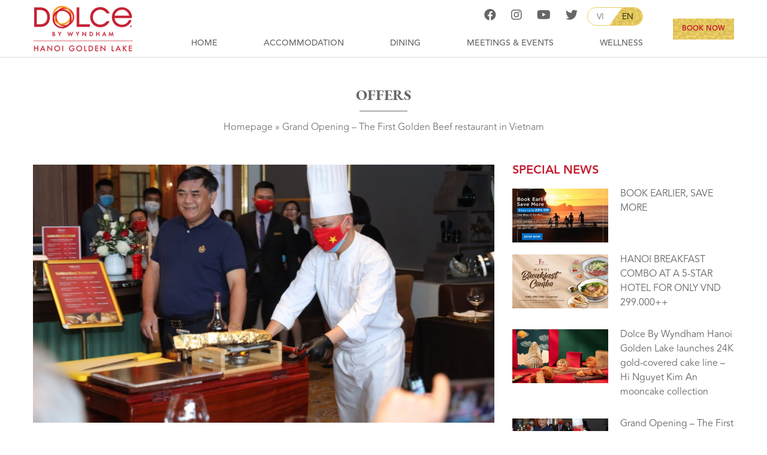

--- FILE ---
content_type: text/html; charset=UTF-8
request_url: https://dolcehanoigoldenlake.com/en/offers/grand-opening-the-first-golden-beef-restaurant-in-hanoi.html
body_size: 10143
content:
<!DOCTYPE html>
<html lang="en-US">
<head>
	<meta charset="utf-8"/>
	<meta http-equiv="X-UA-Compatible" content="IE=edge">
	<meta name="viewport" content="width=device-width, initial-scale=1.0, maximum-scale=1.0, user-scalable=0">
	<script src="https://dolcehanoigoldenlake.com/wp-content/themes/dolce/js/lib/defer.min.js"></script>
	<meta name='robots' content='index, follow, max-image-preview:large, max-snippet:-1, max-video-preview:-1'/>
	<style>img:is([sizes="auto" i], [sizes^="auto," i]) {contain-intrinsic-size:3000px 1500px}</style>
	<link rel="alternate" hreflang="en" href="https://dolcehanoigoldenlake.com/en/offers/grand-opening-the-first-golden-beef-restaurant-in-hanoi.html"/>

	<!-- This site is optimized with the Yoast SEO plugin v24.4 - https://yoast.com/wordpress/plugins/seo/ -->
	<title>Grand Opening - The First Golden Beef restaurant in Vietnam &#8211; Dolce by Wyndham Hanoi Golden Lake</title>
	<meta name="description" content="On 22 November 2021, Golden Beef Restaurant - the first golden beef restaurant in Hanoi now officially welcomes gourmets to experience true golden beef!"/>
	<link rel="canonical" href="https://dolcehanoigoldenlake.com/en/offers/grand-opening-the-first-golden-beef-restaurant-in-hanoi.html"/>
	<meta property="og:locale" content="en_US"/>
	<meta property="og:type" content="article"/>
	<meta property="og:title" content="Grand Opening - The First Golden Beef restaurant in Vietnam &#8211; Dolce by Wyndham Hanoi Golden Lake"/>
	<meta property="og:description" content="On 22 November 2021, Golden Beef Restaurant - the first golden beef restaurant in Hanoi now officially welcomes gourmets to experience true golden beef!"/>
	<meta property="og:url" content="https://dolcehanoigoldenlake.com/en/offers/grand-opening-the-first-golden-beef-restaurant-in-hanoi.html"/>
	<meta property="og:site_name" content="Dolce by Wyndham Hanoi Golden Lake"/>
	<meta property="article:publisher" content="https://www.facebook.com/dolcebywyndhamhanoigoldenlake/"/>
	<meta property="article:published_time" content="2021-11-23T09:09:26+00:00"/>
	<meta property="article:modified_time" content="2023-05-23T09:28:28+00:00"/>
	<meta property="og:image" content="https://dolcehanoigoldenlake.com/wp-content/uploads/2021/11/BI__3636.jpg"/>
	<meta property="og:image:width" content="2560"/>
	<meta property="og:image:height" content="1707"/>
	<meta property="og:image:type" content="image/jpeg"/>
	<meta name="author" content="dolce.admin"/>
	<meta name="twitter:card" content="summary_large_image"/>
	<meta name="twitter:creator" content="@DolceHanoi"/>
	<meta name="twitter:site" content="@DolceHanoi"/>
	<meta name="twitter:label1" content="Written by"/>
	<meta name="twitter:data1" content="dolce.admin"/>
	<meta name="twitter:label2" content="Est. reading time"/>
	<meta name="twitter:data2" content="3 minutes"/>
	<script type="application/ld+json" class="yoast-schema-graph">{"@context":"https://schema.org","@graph":[{"@type":"Article","@id":"https://dolcehanoigoldenlake.com/en/offers/grand-opening-the-first-golden-beef-restaurant-in-hanoi.html#article","isPartOf":{"@id":"https://dolcehanoigoldenlake.com/en/offers/grand-opening-the-first-golden-beef-restaurant-in-hanoi.html"},"author":{"name":"dolce.admin","@id":"https://dolcehanoigoldenlake.com/en#/schema/person/80ca1ffa0301c34ac8f457b1ffc37153"},"headline":"Grand Opening &#8211; The First Golden Beef restaurant in Vietnam","datePublished":"2021-11-23T09:09:26+00:00","dateModified":"2023-05-23T09:28:28+00:00","mainEntityOfPage":{"@id":"https://dolcehanoigoldenlake.com/en/offers/grand-opening-the-first-golden-beef-restaurant-in-hanoi.html"},"wordCount":167,"publisher":{"@id":"https://dolcehanoigoldenlake.com/en#organization"},"image":{"@id":"https://dolcehanoigoldenlake.com/en/offers/grand-opening-the-first-golden-beef-restaurant-in-hanoi.html#primaryimage"},"thumbnailUrl":"https://dolcehanoigoldenlake.com/wp-content/uploads/2021/11/BI__3636.jpg","articleSection":["Offers"],"inLanguage":"en-US"},{"@type":"WebPage","@id":"https://dolcehanoigoldenlake.com/en/offers/grand-opening-the-first-golden-beef-restaurant-in-hanoi.html","url":"https://dolcehanoigoldenlake.com/en/offers/grand-opening-the-first-golden-beef-restaurant-in-hanoi.html","name":"Grand Opening - The First Golden Beef restaurant in Vietnam &#8211; Dolce by Wyndham Hanoi Golden Lake","isPartOf":{"@id":"https://dolcehanoigoldenlake.com/en#website"},"primaryImageOfPage":{"@id":"https://dolcehanoigoldenlake.com/en/offers/grand-opening-the-first-golden-beef-restaurant-in-hanoi.html#primaryimage"},"image":{"@id":"https://dolcehanoigoldenlake.com/en/offers/grand-opening-the-first-golden-beef-restaurant-in-hanoi.html#primaryimage"},"thumbnailUrl":"https://dolcehanoigoldenlake.com/wp-content/uploads/2021/11/BI__3636.jpg","datePublished":"2021-11-23T09:09:26+00:00","dateModified":"2023-05-23T09:28:28+00:00","description":"On 22 November 2021, Golden Beef Restaurant - the first golden beef restaurant in Hanoi now officially welcomes gourmets to experience true golden beef!","breadcrumb":{"@id":"https://dolcehanoigoldenlake.com/en/offers/grand-opening-the-first-golden-beef-restaurant-in-hanoi.html#breadcrumb"},"inLanguage":"en-US","potentialAction":[{"@type":"ReadAction","target":["https://dolcehanoigoldenlake.com/en/offers/grand-opening-the-first-golden-beef-restaurant-in-hanoi.html"]}]},{"@type":"ImageObject","inLanguage":"en-US","@id":"https://dolcehanoigoldenlake.com/en/offers/grand-opening-the-first-golden-beef-restaurant-in-hanoi.html#primaryimage","url":"https://dolcehanoigoldenlake.com/wp-content/uploads/2021/11/BI__3636.jpg","contentUrl":"https://dolcehanoigoldenlake.com/wp-content/uploads/2021/11/BI__3636.jpg","width":2560,"height":1707},{"@type":"BreadcrumbList","@id":"https://dolcehanoigoldenlake.com/en/offers/grand-opening-the-first-golden-beef-restaurant-in-hanoi.html#breadcrumb","itemListElement":[{"@type":"ListItem","position":1,"name":"Homepage","item":"https://dolcehanoigoldenlake.com/en/home"},{"@type":"ListItem","position":2,"name":"Grand Opening &#8211; The First Golden Beef restaurant in Vietnam"}]},{"@type":"WebSite","@id":"https://dolcehanoigoldenlake.com/en#website","url":"https://dolcehanoigoldenlake.com/en","name":"Dolce by Wyndham Hanoi Golden Lake","description":"Welcome to the inspired world of Dolce by Wyndham Hanoi Golden Lake","publisher":{"@id":"https://dolcehanoigoldenlake.com/en#organization"},"potentialAction":[{"@type":"SearchAction","target":{"@type":"EntryPoint","urlTemplate":"https://dolcehanoigoldenlake.com/en?s={search_term_string}"},"query-input":{"@type":"PropertyValueSpecification","valueRequired":true,"valueName":"search_term_string"}}],"inLanguage":"en-US"},{"@type":"Organization","@id":"https://dolcehanoigoldenlake.com/en#organization","name":"Dolce by Wyndham Hanoi Golden Lake","url":"https://dolcehanoigoldenlake.com/en","logo":{"@type":"ImageObject","inLanguage":"en-US","@id":"https://dolcehanoigoldenlake.com/en#/schema/logo/image/","url":"https://dolcehanoigoldenlake.com/wp-content/uploads/2022/11/IG-logo.png","contentUrl":"https://dolcehanoigoldenlake.com/wp-content/uploads/2022/11/IG-logo.png","width":721,"height":611,"caption":"Dolce by Wyndham Hanoi Golden Lake"},"image":{"@id":"https://dolcehanoigoldenlake.com/en#/schema/logo/image/"},"sameAs":["https://www.facebook.com/dolcebywyndhamhanoigoldenlake/","https://x.com/DolceHanoi","https://www.instagram.com/dolcehanoi","https://www.youtube.com/@dolcehanoigoldenlake","https://www.tripadvisor.com/Hotel_Review-g293924-d21080403-Reviews-Dolce_by_Wyndham_Hanoi_Golden_Lake-Hanoi.html"]},{"@type":"Person","@id":"https://dolcehanoigoldenlake.com/en#/schema/person/80ca1ffa0301c34ac8f457b1ffc37153","name":"dolce.admin","image":{"@type":"ImageObject","inLanguage":"en-US","@id":"https://dolcehanoigoldenlake.com/en#/schema/person/image/","url":"https://secure.gravatar.com/avatar/51bea4c62caf3a0e885596ab86007ee9?s=96&d=mm&r=g","contentUrl":"https://secure.gravatar.com/avatar/51bea4c62caf3a0e885596ab86007ee9?s=96&d=mm&r=g","caption":"dolce.admin"}}]}</script>
	<!-- / Yoast SEO plugin. -->


<link rel='stylesheet' id='wp-block-library-css' href='https://dolcehanoigoldenlake.com/wp-includes/css/dist/block-library/style.min.css' type='text/css' media='all'/>
<style id='classic-theme-styles-inline-css' type='text/css'>.wp-block-button__link{color:#fff;background-color:#32373c;border-radius:9999px;box-shadow:none;text-decoration:none;padding:calc(.667em + 2px) calc(1.333em + 2px);font-size:1.125em}.wp-block-file__button{background:#32373c;color:#fff;text-decoration:none}</style>
<style id='global-styles-inline-css' type='text/css'>:root{--wp--preset--aspect-ratio--square:1;--wp--preset--aspect-ratio--4-3: 4/3;--wp--preset--aspect-ratio--3-4: 3/4;--wp--preset--aspect-ratio--3-2: 3/2;--wp--preset--aspect-ratio--2-3: 2/3;--wp--preset--aspect-ratio--16-9: 16/9;--wp--preset--aspect-ratio--9-16: 9/16;--wp--preset--color--black:#000;--wp--preset--color--cyan-bluish-gray:#abb8c3;--wp--preset--color--white:#fff;--wp--preset--color--pale-pink:#f78da7;--wp--preset--color--vivid-red:#cf2e2e;--wp--preset--color--luminous-vivid-orange:#ff6900;--wp--preset--color--luminous-vivid-amber:#fcb900;--wp--preset--color--light-green-cyan:#7bdcb5;--wp--preset--color--vivid-green-cyan:#00d084;--wp--preset--color--pale-cyan-blue:#8ed1fc;--wp--preset--color--vivid-cyan-blue:#0693e3;--wp--preset--color--vivid-purple:#9b51e0;--wp--preset--gradient--vivid-cyan-blue-to-vivid-purple:linear-gradient(135deg,rgba(6,147,227,1) 0%,#9b51e0 100%);--wp--preset--gradient--light-green-cyan-to-vivid-green-cyan:linear-gradient(135deg,#7adcb4 0%,#00d082 100%);--wp--preset--gradient--luminous-vivid-amber-to-luminous-vivid-orange:linear-gradient(135deg,rgba(252,185,0,1) 0%,rgba(255,105,0,1) 100%);--wp--preset--gradient--luminous-vivid-orange-to-vivid-red:linear-gradient(135deg,rgba(255,105,0,1) 0%,#cf2e2e 100%);--wp--preset--gradient--very-light-gray-to-cyan-bluish-gray:linear-gradient(135deg,#eee 0%,#a9b8c3 100%);--wp--preset--gradient--cool-to-warm-spectrum:linear-gradient(135deg,#4aeadc 0%,#9778d1 20%,#cf2aba 40%,#ee2c82 60%,#fb6962 80%,#fef84c 100%);--wp--preset--gradient--blush-light-purple:linear-gradient(135deg,#ffceec 0%,#9896f0 100%);--wp--preset--gradient--blush-bordeaux:linear-gradient(135deg,#fecda5 0%,#fe2d2d 50%,#6b003e 100%);--wp--preset--gradient--luminous-dusk:linear-gradient(135deg,#ffcb70 0%,#c751c0 50%,#4158d0 100%);--wp--preset--gradient--pale-ocean:linear-gradient(135deg,#fff5cb 0%,#b6e3d4 50%,#33a7b5 100%);--wp--preset--gradient--electric-grass:linear-gradient(135deg,#caf880 0%,#71ce7e 100%);--wp--preset--gradient--midnight:linear-gradient(135deg,#020381 0%,#2874fc 100%);--wp--preset--font-size--small:13px;--wp--preset--font-size--medium:20px;--wp--preset--font-size--large:36px;--wp--preset--font-size--x-large:42px;--wp--preset--spacing--20:.44rem;--wp--preset--spacing--30:.67rem;--wp--preset--spacing--40:1rem;--wp--preset--spacing--50:1.5rem;--wp--preset--spacing--60:2.25rem;--wp--preset--spacing--70:3.38rem;--wp--preset--spacing--80:5.06rem;--wp--preset--shadow--natural:6px 6px 9px rgba(0,0,0,.2);--wp--preset--shadow--deep:12px 12px 50px rgba(0,0,0,.4);--wp--preset--shadow--sharp:6px 6px 0 rgba(0,0,0,.2);--wp--preset--shadow--outlined:6px 6px 0 -3px rgba(255,255,255,1) , 6px 6px rgba(0,0,0,1);--wp--preset--shadow--crisp:6px 6px 0 rgba(0,0,0,1)}:where(.is-layout-flex){gap:.5em}:where(.is-layout-grid){gap:.5em}body .is-layout-flex{display:flex}.is-layout-flex{flex-wrap:wrap;align-items:center}.is-layout-flex > :is(*, div){margin:0}body .is-layout-grid{display:grid}.is-layout-grid > :is(*, div){margin:0}:where(.wp-block-columns.is-layout-flex){gap:2em}:where(.wp-block-columns.is-layout-grid){gap:2em}:where(.wp-block-post-template.is-layout-flex){gap:1.25em}:where(.wp-block-post-template.is-layout-grid){gap:1.25em}.has-black-color{color:var(--wp--preset--color--black)!important}.has-cyan-bluish-gray-color{color:var(--wp--preset--color--cyan-bluish-gray)!important}.has-white-color{color:var(--wp--preset--color--white)!important}.has-pale-pink-color{color:var(--wp--preset--color--pale-pink)!important}.has-vivid-red-color{color:var(--wp--preset--color--vivid-red)!important}.has-luminous-vivid-orange-color{color:var(--wp--preset--color--luminous-vivid-orange)!important}.has-luminous-vivid-amber-color{color:var(--wp--preset--color--luminous-vivid-amber)!important}.has-light-green-cyan-color{color:var(--wp--preset--color--light-green-cyan)!important}.has-vivid-green-cyan-color{color:var(--wp--preset--color--vivid-green-cyan)!important}.has-pale-cyan-blue-color{color:var(--wp--preset--color--pale-cyan-blue)!important}.has-vivid-cyan-blue-color{color:var(--wp--preset--color--vivid-cyan-blue)!important}.has-vivid-purple-color{color:var(--wp--preset--color--vivid-purple)!important}.has-black-background-color{background-color:var(--wp--preset--color--black)!important}.has-cyan-bluish-gray-background-color{background-color:var(--wp--preset--color--cyan-bluish-gray)!important}.has-white-background-color{background-color:var(--wp--preset--color--white)!important}.has-pale-pink-background-color{background-color:var(--wp--preset--color--pale-pink)!important}.has-vivid-red-background-color{background-color:var(--wp--preset--color--vivid-red)!important}.has-luminous-vivid-orange-background-color{background-color:var(--wp--preset--color--luminous-vivid-orange)!important}.has-luminous-vivid-amber-background-color{background-color:var(--wp--preset--color--luminous-vivid-amber)!important}.has-light-green-cyan-background-color{background-color:var(--wp--preset--color--light-green-cyan)!important}.has-vivid-green-cyan-background-color{background-color:var(--wp--preset--color--vivid-green-cyan)!important}.has-pale-cyan-blue-background-color{background-color:var(--wp--preset--color--pale-cyan-blue)!important}.has-vivid-cyan-blue-background-color{background-color:var(--wp--preset--color--vivid-cyan-blue)!important}.has-vivid-purple-background-color{background-color:var(--wp--preset--color--vivid-purple)!important}.has-black-border-color{border-color:var(--wp--preset--color--black)!important}.has-cyan-bluish-gray-border-color{border-color:var(--wp--preset--color--cyan-bluish-gray)!important}.has-white-border-color{border-color:var(--wp--preset--color--white)!important}.has-pale-pink-border-color{border-color:var(--wp--preset--color--pale-pink)!important}.has-vivid-red-border-color{border-color:var(--wp--preset--color--vivid-red)!important}.has-luminous-vivid-orange-border-color{border-color:var(--wp--preset--color--luminous-vivid-orange)!important}.has-luminous-vivid-amber-border-color{border-color:var(--wp--preset--color--luminous-vivid-amber)!important}.has-light-green-cyan-border-color{border-color:var(--wp--preset--color--light-green-cyan)!important}.has-vivid-green-cyan-border-color{border-color:var(--wp--preset--color--vivid-green-cyan)!important}.has-pale-cyan-blue-border-color{border-color:var(--wp--preset--color--pale-cyan-blue)!important}.has-vivid-cyan-blue-border-color{border-color:var(--wp--preset--color--vivid-cyan-blue)!important}.has-vivid-purple-border-color{border-color:var(--wp--preset--color--vivid-purple)!important}.has-vivid-cyan-blue-to-vivid-purple-gradient-background{background:var(--wp--preset--gradient--vivid-cyan-blue-to-vivid-purple)!important}.has-light-green-cyan-to-vivid-green-cyan-gradient-background{background:var(--wp--preset--gradient--light-green-cyan-to-vivid-green-cyan)!important}.has-luminous-vivid-amber-to-luminous-vivid-orange-gradient-background{background:var(--wp--preset--gradient--luminous-vivid-amber-to-luminous-vivid-orange)!important}.has-luminous-vivid-orange-to-vivid-red-gradient-background{background:var(--wp--preset--gradient--luminous-vivid-orange-to-vivid-red)!important}.has-very-light-gray-to-cyan-bluish-gray-gradient-background{background:var(--wp--preset--gradient--very-light-gray-to-cyan-bluish-gray)!important}.has-cool-to-warm-spectrum-gradient-background{background:var(--wp--preset--gradient--cool-to-warm-spectrum)!important}.has-blush-light-purple-gradient-background{background:var(--wp--preset--gradient--blush-light-purple)!important}.has-blush-bordeaux-gradient-background{background:var(--wp--preset--gradient--blush-bordeaux)!important}.has-luminous-dusk-gradient-background{background:var(--wp--preset--gradient--luminous-dusk)!important}.has-pale-ocean-gradient-background{background:var(--wp--preset--gradient--pale-ocean)!important}.has-electric-grass-gradient-background{background:var(--wp--preset--gradient--electric-grass)!important}.has-midnight-gradient-background{background:var(--wp--preset--gradient--midnight)!important}.has-small-font-size{font-size:var(--wp--preset--font-size--small)!important}.has-medium-font-size{font-size:var(--wp--preset--font-size--medium)!important}.has-large-font-size{font-size:var(--wp--preset--font-size--large)!important}.has-x-large-font-size{font-size:var(--wp--preset--font-size--x-large)!important}:where(.wp-block-post-template.is-layout-flex){gap:1.25em}:where(.wp-block-post-template.is-layout-grid){gap:1.25em}:where(.wp-block-columns.is-layout-flex){gap:2em}:where(.wp-block-columns.is-layout-grid){gap:2em}:root :where(.wp-block-pullquote){font-size:1.5em;line-height:1.6}</style>
<link rel='stylesheet' id='bootstrap-style-css' href='https://dolcehanoigoldenlake.com/wp-content/themes/dolce/css/lib/bootstrap.min.css' type='text/css' media='all'/>
<link rel='stylesheet' id='owl-style-css' href='https://dolcehanoigoldenlake.com/wp-content/themes/dolce/css/lib/owl.carousel.min.css' type='text/css' media='all'/>
<link rel='stylesheet' id='animation-style-css' href='https://dolcehanoigoldenlake.com/wp-content/themes/dolce/css/lib/animate.min.css' type='text/css' media='all'/>
<link rel='stylesheet' id='header-style-css' href='https://dolcehanoigoldenlake.com/wp-content/themes/dolce/css/header.css' type='text/css' media='all'/>
<link rel='stylesheet' id='footer-style-css' href='https://dolcehanoigoldenlake.com/wp-content/themes/dolce/css/footer.css' type='text/css' media='all'/>
<link rel='stylesheet' id='main-layout-css' href='https://dolcehanoigoldenlake.com/wp-content/themes/dolce/css/layout.css' type='text/css' media='all'/>
<link rel='stylesheet' id='responsive-style-css' href='https://dolcehanoigoldenlake.com/wp-content/themes/dolce/css/responsive.css' type='text/css' media='all'/>
<script type="text/javascript" id="wpml-cookie-js-extra">//<![CDATA[
var wpml_cookies={"wp-wpml_current_language":{"value":"en","expires":1,"path":"\/"}};var wpml_cookies={"wp-wpml_current_language":{"value":"en","expires":1,"path":"\/"}};
//]]></script>
<script type="text/javascript" src="https://dolcehanoigoldenlake.com/wp-content/plugins/sitepress-multilingual-cms/res/js/cookies/language-cookie.js" id="wpml-cookie-js" defer="defer" data-wp-strategy="defer"></script>
<script type="text/javascript" src="https://dolcehanoigoldenlake.com/wp-content/themes/dolce/js/lib/jquery.min.js" id="jquery-js"></script>
<script type="text/javascript" src="https://dolcehanoigoldenlake.com/wp-content/themes/dolce/js/lib/bootstrap.bundle.min.js" id="bootstrap-script-js"></script>
<link rel="https://api.w.org/" href="https://dolcehanoigoldenlake.com/en/wp-json/"/><link rel="alternate" title="JSON" type="application/json" href="https://dolcehanoigoldenlake.com/en/wp-json/wp/v2/posts/2082"/><link rel='shortlink' href='https://dolcehanoigoldenlake.com/en?p=2082'/>
<link rel="alternate" title="oEmbed (JSON)" type="application/json+oembed" href="https://dolcehanoigoldenlake.com/en/wp-json/oembed/1.0/embed?url=https%3A%2F%2Fdolcehanoigoldenlake.com%2Fen%2Foffers%2Fgrand-opening-the-first-golden-beef-restaurant-in-hanoi.html"/>
<link rel="alternate" title="oEmbed (XML)" type="text/xml+oembed" href="https://dolcehanoigoldenlake.com/en/wp-json/oembed/1.0/embed?url=https%3A%2F%2Fdolcehanoigoldenlake.com%2Fen%2Foffers%2Fgrand-opening-the-first-golden-beef-restaurant-in-hanoi.html&#038;format=xml"/>
<meta name="generator" content="Site Kit by Google 1.170.0"/><!-- Google tag (gtag.js) -->
<script async src="https://www.googletagmanager.com/gtag/js?id=AW-11006999821"></script>
<script>window.dataLayer=window.dataLayer||[];function gtag(){dataLayer.push(arguments);}gtag('js',new Date());gtag('config','AW-11006999821');</script><meta name="generator" content="Elementor 3.17.3; features: e_dom_optimization, e_optimized_assets_loading, e_optimized_css_loading, additional_custom_breakpoints, block_editor_assets_optimize, e_image_loading_optimization; settings: css_print_method-external, google_font-enabled, font_display-swap">

<!-- Google Tag Manager snippet added by Site Kit -->
<script type="text/javascript">//<![CDATA[
(function(w,d,s,l,i){w[l]=w[l]||[];w[l].push({'gtm.start':new Date().getTime(),event:'gtm.js'});var f=d.getElementsByTagName(s)[0],j=d.createElement(s),dl=l!='dataLayer'?'&l='+l:'';j.async=true;j.src='https://www.googletagmanager.com/gtm.js?id='+i+dl;f.parentNode.insertBefore(j,f);})(window,document,'script','dataLayer','GTM-NVPCSXP');
//]]></script>

<!-- End Google Tag Manager snippet added by Site Kit -->
<link rel="icon" href="https://dolcehanoigoldenlake.com/wp-content/uploads/2023/02/cropped-Icon-1-32x32.png" sizes="32x32"/>
<link rel="icon" href="https://dolcehanoigoldenlake.com/wp-content/uploads/2023/02/cropped-Icon-1-192x192.png" sizes="192x192"/>
<link rel="apple-touch-icon" href="https://dolcehanoigoldenlake.com/wp-content/uploads/2023/02/cropped-Icon-1-180x180.png"/>
<meta name="msapplication-TileImage" content="https://dolcehanoigoldenlake.com/wp-content/uploads/2023/02/cropped-Icon-1-270x270.png"/>
	<!-- Google tag (gtag.js) -->
<script async src="https://www.googletagmanager.com/gtag/js?id=AW-11006999821"></script>
<script>window.dataLayer=window.dataLayer||[];function gtag(){dataLayer.push(arguments);}gtag('js',new Date());gtag('config','AW-11006999821');</script> 	
</head>

<body data-rsssl=1 class="post-template-default single single-post postid-2082 single-format-standard elementor-default elementor-kit-4668">
<!--[if lt IE 8]>
    <p class="browserupgrade">You are using an <strong>outdated</strong> browser. Please <a href="http://browsehappy.com/">upgrade your browser</a> to improve your experience.</p>
<![endif]-->
<script>!function(f,b,e,v,n,t,s){if(f.fbq)return;n=f.fbq=function(){n.callMethod?n.callMethod.apply(n,arguments):n.queue.push(arguments)};if(!f._fbq)f._fbq=n;n.push=n;n.loaded=!0;n.version='2.0';n.queue=[];t=b.createElement(e);t.async=!0;t.src=v;s=b.getElementsByTagName(e)[0];s.parentNode.insertBefore(t,s)}(window,document,'script','https://connect.facebook.net/en_US/fbevents.js');fbq('init','409841307676659');fbq('track','PageView');</script>
<noscript><img height="1" width="1" style="display:none" src="https://www.facebook.com/tr?id=409841307676659&ev=PageView&noscript=1"/></noscript>
<!-- End Meta Pixel Code -->
	<header id="header" class="gd_header">                        
		<div class="gd_header_main top_header">
			<div class="container-fluid">
				<div class="content-header d-flex">
					<div class="logo header-left">
						<div class="logo_left">
							<a href="https://dolcehanoigoldenlake.com/en">
								<img class="img-fluid" src="https://dolcehanoigoldenlake.com/wp-content/themes/dolce/images/logo.png" alt="Dolce by Wyndham Hanoi Golden Lake"/>							</a>
						</div>
					</div>
					<div class="w-100 header-right content-menu">
						<div class="slogan-search">
														<div class="d-flex justify-content-end align-items-center">
								<div class="list-menu-top">
																	</div>
								<div class="social-top">
																		<a class="facebook" rel="nofollow" href="https://www.facebook.com/dolcebywyndhamhanoigoldenlake/" target="_blank">
										<i class="fab fa-facebook"></i>
									</a>
									<a class="instagram" rel="nofollow" href="https://www.instagram.com/dolcehanoi" target="_blank">
										<i class="fab fa-instagram"></i>
									</a>
									<a class="youtube" rel="nofollow" href="https://www.youtube.com/channel/UCqXwzIGG9OCsrNV4g7YThyw" target="_blank">
										<i class="fab fa-youtube"></i>
									</a>
									<a class="twitter_site" rel="nofollow" href="DolceHanoi" target="_blank">
										<i class="fab fa-twitter"></i>
									</a>
								</div>
								<div class="gd_language"><a class="vi" href="https://dolcehanoigoldenlake.com/">vi</a><a class="en active" href="https://dolcehanoigoldenlake.com/en/offers/grand-opening-the-first-golden-beef-restaurant-in-hanoi.html">en</a></div>
							</div>
						</div>
						<div class="menu_header">
							<nav class="gd_main_menu_container">
								<div class="gd_main_menu">
									<ul id="menu-menu-chinh" class="gd_menu__primary"><li><a href="https://dolcehanoigoldenlake.com/">Home</a></li>
<li><a href="https://dolcehanoigoldenlake.com/en/room">Accommodation</a>
<ul class="sub-menu">
	<li><a>Room</a>
	<ul class="sub-menu">
		<li><a href="https://dolcehanoigoldenlake.com/en/room/golden-classic-king">Golden Classic King</a></li>
		<li><a href="https://dolcehanoigoldenlake.com/en/room/golden-classic-twins">Golden Classic Twin</a></li>
		<li><a href="https://dolcehanoigoldenlake.com/en/room/golden-deluxe-king">Golden Deluxe King</a></li>
		<li><a href="https://dolcehanoigoldenlake.com/en/room/golden-deluxe-twins">Golden Deluxe Twin</a></li>
		<li><a href="https://dolcehanoigoldenlake.com/en/room/deluxe-golden-king">Golden Executive King</a></li>
		<li><a href="https://dolcehanoigoldenlake.com/en/room/golden-executive-twins">Golden Executive Twin</a></li>
		<li><a href="https://dolcehanoigoldenlake.com/en/room/premier-lake-view-king">Premier Lake View King</a></li>
		<li><a href="https://dolcehanoigoldenlake.com/en/room/premier-lake-view-twin">Premier Lake View Twin</a></li>
	</ul>
</li>
	<li><a>Suite</a>
	<ul class="sub-menu">
		<li><a href="https://dolcehanoigoldenlake.com/en/room/golden-suite">Golden Suite</a></li>
		<li><a href="https://dolcehanoigoldenlake.com/en/room/city-view-executive-suite">City View Executive Suite</a></li>
		<li><a href="https://dolcehanoigoldenlake.com/en/room/lake-view-executive-suite">Lake View Executive Suite</a></li>
	</ul>
</li>
</ul>
</li>
<li><a href="https://dolcehanoigoldenlake.com/en/restaurants">Dining</a>
<ul class="sub-menu">
	<li><a href="https://dolcehanoigoldenlake.com/en/service/f29-golden-beef">F29 Golden Beef</a></li>
	<li><a href="https://dolcehanoigoldenlake.com/en/service/golden-lake-palace">Golden Lake Palace</a></li>
	<li><a href="https://dolcehanoigoldenlake.com/en/service/majesty-fine-dining">Majesty All-day Dining</a></li>
</ul>
</li>
<li><a href="https://dolcehanoigoldenlake.com/en/meetings-events">Meetings &#038; events</a></li>
<li><a>Wellness</a>
<ul class="sub-menu">
	<li><a href="https://dolcehanoigoldenlake.com/en/service/24k-infinity-pool">Infinity pool</a></li>
	<li><a href="https://dolcehanoigoldenlake.com/en/service/fit27">Fit27</a></li>
	<li><a href="https://dolcehanoigoldenlake.com/en/service/spa-en">Golden Spa</a></li>
	<li><a href="https://dolcehanoigoldenlake.com/en/service/pickle-ball-court">Pickleball Court</a></li>
</ul>
</li>
</ul>								</div>
								<div class="gd_menu__mobile"></div>
							</nav>
						</div>
					</div>
						<a class="button-book" target="_blank" href="https://www.wyndhamhotels.com/dolce/hanoi-vietnam/dolce-hanoi-golden-lake/overview?checkin=&checkout=&guests=02">
							<span>book now</span>
						</a>
				</div>
			</div>
		</div>
	</header>
<section class="page-content page-single">
    <div class="container-fluid">
        <div class="gd_cover_item">
            <span class="gd_title">
                Offers            </span>
            <nav class="breadcrumbs">
                <span><span><a href="https://dolcehanoigoldenlake.com/en/home">Homepage</a></span> » <span class="breadcrumb_last" aria-current="page">Grand Opening &#8211; The First Golden Beef restaurant in Vietnam</span></span>            </nav>
        </div>
        <div class="row">
            <div class="col-md-8 col-sm-12 col-12 gd_post__single_wrap content_main">
                <article class="gd_post__single">
                                        <figure class="gd_post__image">
                        <img data-src="https://dolcehanoigoldenlake.com/wp-content/uploads/2021/11/BI__3636-1024x683.jpg" alt="Grand Opening &#8211; The First Golden Beef restaurant in Vietnam" class="img-fluid"/>
                    </figure>
                                        <div class="d-flex justify-content-between">
                        <div class="gd_post__meta">
                            <span class="gd_date">
                                <span>23</span><span>Nov,2021</span>                            </span>
                            <div class="share">
                                <div class="social-bar" style="float: left;">    
    <div class="btfbl" style="position:relative;bottom:10px;margin-right:0px;display:inline-flex;position:relative;top:-5px;">
    <div class="fb-like" data-href="https://dolcehanoigoldenlake.com/en/offers/grand-opening-the-first-golden-beef-restaurant-in-hanoi.html" data-layout="button_count" data-action="like" data-show-faces="true" data-share="true"></div></div>
</div>                            </div>
                        </div>
                        <div class="gd_post__single_wr">
                            <h1 class="gd_post__single_title">
                                Grand Opening &#8211; The First Golden Beef restaurant in Vietnam                            </h1>
                            <div class="gd_post__single_content content_editor">
                                <div class="o9v6fnle cxmmr5t8 oygrvhab hcukyx3x c1et5uql ii04i59q">
<div dir="auto">On 22 November 2021, Golden Beef Restaurant &#8211; the first golden beef restaurant in Hanoi now officially welcomes gourmets to experience true golden beef! This event took place successfully with the attendance of all distinguished guests, business associates, Meritorious artist Xuan Hinh, Meritorious artist Thanh Thanh Hien, food bloggers and media partners.</div>
<div dir="auto"> </div>
</div>
<div class="o9v6fnle cxmmr5t8 oygrvhab hcukyx3x c1et5uql ii04i59q">
<div dir="auto">Golden Beef Restaurant invites you to discover an interesting culinary story about premium golden beef in a sophisticated space at Dolce by Wyndham Hanoi Golden Lake where &#8220;Each dish is a work of art&#8221;. We hope to live up to your high expectations to ensure our restaurant service to a new height in Hanoi.</div>
<div dir="auto">Sincere thanks to the presence of distinguished guests, business partners, &#8220;Northern comedian king&#8221; Xuan Hinh, meritorious artist Thanh Thanh Hien, food bloggers and media units who contributed to the success of the opening event today.</div>
</div>
<div dir="auto"><img fetchpriority="high" decoding="async" class="size-medium wp-image-2048 aligncenter" src="https://dolcehanoigoldenlake.com/wp-content/uploads/2021/11/BI__3636-600x400.jpg" alt="" width="600" height="400" srcset="https://dolcehanoigoldenlake.com/wp-content/uploads/2021/11/BI__3636-600x400.jpg 600w, https://dolcehanoigoldenlake.com/wp-content/uploads/2021/11/BI__3636-1024x683.jpg 1024w, https://dolcehanoigoldenlake.com/wp-content/uploads/2021/11/BI__3636-768x512.jpg 768w, https://dolcehanoigoldenlake.com/wp-content/uploads/2021/11/BI__3636-1536x1024.jpg 1536w, https://dolcehanoigoldenlake.com/wp-content/uploads/2021/11/BI__3636-2048x1365.jpg 2048w" sizes="(max-width: 600px) 100vw, 600px"/></div>
<div dir="auto"><img decoding="async" class="size-medium wp-image-2060 aligncenter" src="https://dolcehanoigoldenlake.com/wp-content/uploads/2021/11/BI__3526-600x400.jpg" alt="" width="600" height="400" srcset="https://dolcehanoigoldenlake.com/wp-content/uploads/2021/11/BI__3526-600x400.jpg 600w, https://dolcehanoigoldenlake.com/wp-content/uploads/2021/11/BI__3526-1024x683.jpg 1024w, https://dolcehanoigoldenlake.com/wp-content/uploads/2021/11/BI__3526-768x512.jpg 768w, https://dolcehanoigoldenlake.com/wp-content/uploads/2021/11/BI__3526-1536x1024.jpg 1536w, https://dolcehanoigoldenlake.com/wp-content/uploads/2021/11/BI__3526-2048x1365.jpg 2048w" sizes="(max-width: 600px) 100vw, 600px"/></div>
<div dir="auto"><img loading="lazy" decoding="async" class="size-medium wp-image-2070 aligncenter" src="https://dolcehanoigoldenlake.com/wp-content/uploads/2021/11/z2957102548693_3a636a1c3795a22ac59351920cbbf9db-600x400.jpg" alt="" width="600" height="400" srcset="https://dolcehanoigoldenlake.com/wp-content/uploads/2021/11/z2957102548693_3a636a1c3795a22ac59351920cbbf9db-600x400.jpg 600w, https://dolcehanoigoldenlake.com/wp-content/uploads/2021/11/z2957102548693_3a636a1c3795a22ac59351920cbbf9db-1024x682.jpg 1024w, https://dolcehanoigoldenlake.com/wp-content/uploads/2021/11/z2957102548693_3a636a1c3795a22ac59351920cbbf9db-768x512.jpg 768w, https://dolcehanoigoldenlake.com/wp-content/uploads/2021/11/z2957102548693_3a636a1c3795a22ac59351920cbbf9db-1536x1024.jpg 1536w, https://dolcehanoigoldenlake.com/wp-content/uploads/2021/11/z2957102548693_3a636a1c3795a22ac59351920cbbf9db-2048x1365.jpg 2048w" sizes="(max-width: 600px) 100vw, 600px"/></div>
<div dir="auto"><img loading="lazy" decoding="async" class="size-medium wp-image-2076 aligncenter" src="https://dolcehanoigoldenlake.com/wp-content/uploads/2021/11/BI__3426-600x400.jpg" alt="" width="600" height="400" srcset="https://dolcehanoigoldenlake.com/wp-content/uploads/2021/11/BI__3426-600x400.jpg 600w, https://dolcehanoigoldenlake.com/wp-content/uploads/2021/11/BI__3426-1024x683.jpg 1024w, https://dolcehanoigoldenlake.com/wp-content/uploads/2021/11/BI__3426-768x512.jpg 768w, https://dolcehanoigoldenlake.com/wp-content/uploads/2021/11/BI__3426-1536x1024.jpg 1536w, https://dolcehanoigoldenlake.com/wp-content/uploads/2021/11/BI__3426-2048x1365.jpg 2048w" sizes="(max-width: 600px) 100vw, 600px"/></div>
<div dir="auto"><img loading="lazy" decoding="async" class="size-medium wp-image-2074 aligncenter" src="https://dolcehanoigoldenlake.com/wp-content/uploads/2021/11/BI__3291-600x400.jpg" alt="" width="600" height="400" srcset="https://dolcehanoigoldenlake.com/wp-content/uploads/2021/11/BI__3291-600x400.jpg 600w, https://dolcehanoigoldenlake.com/wp-content/uploads/2021/11/BI__3291-1024x683.jpg 1024w, https://dolcehanoigoldenlake.com/wp-content/uploads/2021/11/BI__3291-768x512.jpg 768w, https://dolcehanoigoldenlake.com/wp-content/uploads/2021/11/BI__3291-1536x1024.jpg 1536w, https://dolcehanoigoldenlake.com/wp-content/uploads/2021/11/BI__3291-2048x1365.jpg 2048w" sizes="(max-width: 600px) 100vw, 600px"/></div>
<div dir="auto"><img loading="lazy" decoding="async" class="size-medium wp-image-2072 aligncenter" src="https://dolcehanoigoldenlake.com/wp-content/uploads/2021/11/z2957520215933_7d15c1f25d466ad9e43627e55801ac95-467x467.jpg" alt="" width="467" height="467" srcset="https://dolcehanoigoldenlake.com/wp-content/uploads/2021/11/z2957520215933_7d15c1f25d466ad9e43627e55801ac95-467x467.jpg 467w, https://dolcehanoigoldenlake.com/wp-content/uploads/2021/11/z2957520215933_7d15c1f25d466ad9e43627e55801ac95-768x768.jpg 768w, https://dolcehanoigoldenlake.com/wp-content/uploads/2021/11/z2957520215933_7d15c1f25d466ad9e43627e55801ac95-1536x1536.jpg 1536w, https://dolcehanoigoldenlake.com/wp-content/uploads/2021/11/z2957520215933_7d15c1f25d466ad9e43627e55801ac95-2048x2048.jpg 2048w" sizes="(max-width: 467px) 100vw, 467px"/></div>
<div class="o9v6fnle cxmmr5t8 oygrvhab hcukyx3x c1et5uql ii04i59q">
<div dir="auto" style="text-align: center;">For reservations or further information, please contact:</div>
<div dir="auto" style="text-align: center;">𝐃𝐨𝐥𝐜𝐞 𝐛𝐲 𝐖𝐲𝐧𝐝𝐡𝐚𝐦 𝐇𝐚𝐧𝐨𝐢 𝐆𝐨𝐥𝐝𝐞𝐧 𝐋𝐚𝐤𝐞</div>
<div dir="auto" style="text-align: center;">B7 Giang Vo, Ba Dinh, Hanoi.</div>
<div dir="auto" style="text-align: center;">Tel:. (+84) 961 430 906 | Email:. fb1@dolcehanoigoldenlake.com</div>
</div>
                            </div>
                        </div>
                    </div>
                </article>
                <aside class="related-post-list"><div class="gd_related__title gd_box__title text-left"><span class="gd_text">Other News</span></div><div class="gd_related__content"><ul><li>
    <a href="https://dolcehanoigoldenlake.com/en/offers/book-earlier-save-more.html" title="BOOK EARLIER, SAVE MORE" class="gd_title">
        BOOK EARLIER, SAVE MORE    </a>
</li><li>
    <a href="https://dolcehanoigoldenlake.com/en/offers/hanoi-breakfast-combo-chi-voi-299-000vnd.html" title="HANOI BREAKFAST COMBO AT A 5-STAR HOTEL FOR ONLY VND 299.000++" class="gd_title">
        HANOI BREAKFAST COMBO AT A 5-STAR HOTEL FOR ONLY VND 299.000++    </a>
</li><li>
    <a href="https://dolcehanoigoldenlake.com/en/offers/dolce-by-wyndham-hanoi-golden-lake-launches-24k-gold-covered-cake-line-hi-nguyet-kim-an-mooncake-collection.html" title="Dolce By Wyndham Hanoi Golden Lake launches 24K gold-covered cake line &#8211; Hi Nguyet Kim An mooncake collection" class="gd_title">
        Dolce By Wyndham Hanoi Golden Lake launches 24K gold-covered cake line &#8211; Hi Nguyet Kim An mooncake collection    </a>
</li></ul></div></aside><script type="text/javascript">$(document).ready(function(){$(".gd_related__content .gd_post__image").each(function(){$(this).height($(this).width());});});$(window).resize(function(){$(".gd_related__content .gd_post__image").each(function(){$(this).height($(this).width());});});</script>            </div>
            <aside class="col-md-4 d-md-block d-none gd_sidebar">
                <div id="gda-popular-post-2" class="widget gda-popular-post"><div class="gd_widget gd_widget_article">
                <div class="gd_widget__title"><a class="gd_widget__text" href="https://dolcehanoigoldenlake.com/en/category/offers"><span class="gd_text">Special news</span></a></div>
                <div class="gd_post__items gd_widget__content"><div class="gd_post__item">
    <div class="gd_post__inner">
        <figure class="gd_post__image">
            <a href="https://dolcehanoigoldenlake.com/en/offers/book-earlier-save-more.html">
                <img src="https://dolcehanoigoldenlake.com/wp-content/uploads/2025/09/Social-and-others-EN-300x206.jpg" alt="BOOK EARLIER, SAVE MORE"/>
            </a>
        </figure>
        <div class="gd_post__content">
            <a class="gd_post__title" href="https://dolcehanoigoldenlake.com/en/offers/book-earlier-save-more.html">
                <span class="gd_text">
                    BOOK EARLIER, SAVE MORE                </span>
            </a>
                    </div>
    </div>
</div>
<div class="gd_post__item">
    <div class="gd_post__inner">
        <figure class="gd_post__image">
            <a href="https://dolcehanoigoldenlake.com/en/offers/hanoi-breakfast-combo-chi-voi-299-000vnd.html">
                <img src="https://dolcehanoigoldenlake.com/wp-content/uploads/2025/03/003-300x157.jpg" alt="HANOI BREAKFAST COMBO AT A 5-STAR HOTEL FOR ONLY VND 299.000++"/>
            </a>
        </figure>
        <div class="gd_post__content">
            <a class="gd_post__title" href="https://dolcehanoigoldenlake.com/en/offers/hanoi-breakfast-combo-chi-voi-299-000vnd.html">
                <span class="gd_text">
                    HANOI BREAKFAST COMBO AT A 5-STAR HOTEL FOR ONLY VND 299.000++                </span>
            </a>
                    </div>
    </div>
</div>
<div class="gd_post__item">
    <div class="gd_post__inner">
        <figure class="gd_post__image">
            <a href="https://dolcehanoigoldenlake.com/en/offers/dolce-by-wyndham-hanoi-golden-lake-launches-24k-gold-covered-cake-line-hi-nguyet-kim-an-mooncake-collection.html">
                <img src="https://dolcehanoigoldenlake.com/wp-content/uploads/2022/07/GS_6763-copy-2-300x247.jpg" alt="Dolce By Wyndham Hanoi Golden Lake launches 24K gold-covered cake line &#8211; Hi Nguyet Kim An mooncake collection"/>
            </a>
        </figure>
        <div class="gd_post__content">
            <a class="gd_post__title" href="https://dolcehanoigoldenlake.com/en/offers/dolce-by-wyndham-hanoi-golden-lake-launches-24k-gold-covered-cake-line-hi-nguyet-kim-an-mooncake-collection.html">
                <span class="gd_text">
                    Dolce By Wyndham Hanoi Golden Lake launches 24K gold-covered cake line &#8211; Hi Nguyet Kim An mooncake collection                </span>
            </a>
                    </div>
    </div>
</div>
<div class="gd_post__item">
    <div class="gd_post__inner">
        <figure class="gd_post__image">
            <a href="https://dolcehanoigoldenlake.com/en/offers/grand-opening-the-first-golden-beef-restaurant-in-hanoi.html">
                <img src="https://dolcehanoigoldenlake.com/wp-content/uploads/2021/11/BI__3636-300x247.jpg" alt="Grand Opening &#8211; The First Golden Beef restaurant in Vietnam"/>
            </a>
        </figure>
        <div class="gd_post__content">
            <a class="gd_post__title" href="https://dolcehanoigoldenlake.com/en/offers/grand-opening-the-first-golden-beef-restaurant-in-hanoi.html">
                <span class="gd_text">
                    Grand Opening &#8211; The First Golden Beef restaurant in Vietnam                </span>
            </a>
                    </div>
    </div>
</div>
</div>
            </div></div>            </aside>
        </div>
    </div>
</section>
<script>$('.gd_post__single table').each(function(){$(this).wrap('<div class="table_wrap table-responsive"></div>');$(this).addClass('table table-bordered');});</script>
<footer class="gd_footer_wr">
        <div class="gd_ft_container">
        <div class="container-fluid">
            <div class="row footer-content">
                <div class="col-lg-5 col-md-6 col-12 content_ft">
                    <span class="d-block company_name">
                        Dolce by Wyndham Hanoi Golden Lake                    </span>
                    <div class="address_footers">
                        <address>
                            <span class="address_footer d-inline-flex">
                                <i class="fas fa-map-marked-alt"></i>
                                <a href="https://maps.app.goo.gl/rCbyUzFS5Xw29fLg6" target="_blank">B7 Giang Vo, Ba Dinh, Hanoi</a>                            </span>
                            <span class="phone_footer d-block">
                                <i class="fa fa-phone" aria-hidden="true"></i>
                                <a href="tel:+ 84-24-3365-9999">+ 84-24-3365-9999</a>                            </span>
                            <span class="email_footer d-block">
                                <i class="fas fa-envelope"></i>
                                <a href="mailto:reservations@dolcehanoigoldenlake.com">reservations@dolcehanoigoldenlake.com</a>                            </span>
                        </address>
                    </div>
                </div>
                <div class="col-lg-7 col-md-6 content_footer">
                    <div class="row">
                        <div class="col-lg-7 col-md-12 col-sm-7 col-12 menu_footer">
                            <span class="d-block company_name">
                                Helpful Links                            </span>
                            <ul id="menu-menu-footer" class="gd_menu__footer"><li><a href="#">Col 1</a>
<ul class="sub-menu">
	<li><a href="https://dolcehanoigoldenlake.com/en/about-us">About us</a></li>
</ul>
</li>
<li><a href="#">Col 2</a>
<ul class="sub-menu">
	<li><a href="https://dolcehanoigoldenlake.com/phong">Our room</a></li>
</ul>
</li>
<li><a href="#">Col 3</a>
<ul class="sub-menu">
	<li><a href="https://dolcehanoigoldenlake.com/en/contact-us">Contact Us</a></li>
	<li><a href="https://dolcehanoigoldenlake.com/en/category/offers">Offers</a></li>
	<li><a href="https://dolcehanoigoldenlake.com/en/category/discovery">Discovery</a></li>
</ul>
</li>
</ul>                        </div>
                        <div class="col-lg-5 col-sm-5 col-12 d-lg-block d-md-none d-block menu_footer-1">
                            <div class="gd_social_footer float-right">
                                <span class="d-block company_name">
                                    Follow us                                </span>
                                <div class="social-top social_top_bt">
                                                                        <a class="facebook" rel="nofollow" href="https://www.facebook.com/dolcebywyndhamhanoigoldenlake/" target="_blank">
                                        <i class="fab fa-facebook"></i>
                                    </a>
                                    <a class="instagram" rel="nofollow" href="https://www.instagram.com/dolcehanoi" target="_blank">
                                        <i class="fab fa-instagram"></i>
                                    </a>
                                    <a class="youtube" rel="nofollow" href="https://www.youtube.com/channel/UCqXwzIGG9OCsrNV4g7YThyw" target="_blank">
                                        <i class="fab fa-youtube"></i>
                                    </a>
                                    <a class="twitter_site d-none" rel="nofollow" href="DolceHanoi" target="_blank">
                                        <i class="fab fa-twitter"></i>
                                    </a>
                                    <a class="tripadvisor" rel="nofollow" href="https://www.tripadvisor.com/Hotel_Review-g293924-d21080403-Reviews-Dolce_by_Wyndham_Hanoi_Golden_Lake-Hanoi.html" target="_blank">
                                        <i class="fab fa-tripadvisor"></i>
                                    </a>
                                    <a class="tiktok" rel="nofollow" href="https://www.tiktok.com/@dolcehanoigoldenlake" target="_blank">
                                        <svg fill="#fff" width="20px" height="20px" xmlns="http://www.w3.org/2000/svg" height="1em" viewBox="0 0 448 512"><path d="M448,209.91a210.06,210.06,0,0,1-122.77-39.25V349.38A162.55,162.55,0,1,1,185,188.31V278.2a74.62,74.62,0,1,0,52.23,71.18V0l88,0a121.18,121.18,0,0,0,1.86,22.17h0A122.18,122.18,0,0,0,381,102.39a121.43,121.43,0,0,0,67,20.14Z"/></svg>
                                    </a>
                                </div>
                            </div>
                        </div>
                    </div>
                </div>
            </div>
        </div>
    </div>
    <div class="gd_footer_copyright">
        <div class="container-fluid">
            <div class="gd_design__author">
                <div class="gd_copyright">
                    Copyright © 2020 <a href="/">dolcehanoigoldenlake.com</a>.                </div>
                <div class="gd_design">
                    <a href="https://bicweb.vn/dich-vu/thiet-ke-website-khach-san-resort-chuyen-nghiep.html" target="_blank">Website designed</a> by <a href="https://bicweb.vn" target="_blank">BICWeb.vn</a>™                </div>
            </div>
        </div>
    </div>  
    </footer>
<span id="toTop" class="gd_backtop">
    <i class="far fa-long-arrow-alt-up"></i>
</span>

<script>deferimg('img[data-src], source[data-src]');</script>
<link href="https://dolcehanoigoldenlake.com/wp-content/themes/dolce/css/lib/font-awesome-all.min.css" rel="stylesheet"/>
		<!-- Google Tag Manager (noscript) snippet added by Site Kit -->
		<noscript>
			<iframe src="https://www.googletagmanager.com/ns.html?id=GTM-NVPCSXP" height="0" width="0" style="display:none;visibility:hidden"></iframe>
		</noscript>
		<!-- End Google Tag Manager (noscript) snippet added by Site Kit -->
		<script type="text/javascript" src="https://dolcehanoigoldenlake.com/wp-content/themes/dolce/js/lib/owl.carousel.min.js" id="owl-script-js"></script>
<script type="text/javascript" src="https://dolcehanoigoldenlake.com/wp-content/themes/dolce/js/lib.js" id="gda_lib-js"></script>
<script type="text/javascript" src="https://dolcehanoigoldenlake.com/wp-content/themes/dolce/js/main.js" id="main-script-js"></script>
<script type="text/javascript" id="gda_ajax-js-extra">//<![CDATA[
var gda_ajax_obj={"ajaxurl":"https:\/\/dolcehanoigoldenlake.com\/wp-admin\/admin-ajax.php","smart_nonce":"9f06c8eeb9","posts":"{\"page\":0,\"category_name\":\"offers\",\"error\":\"\",\"m\":\"\",\"p\":2082,\"post_parent\":\"\",\"subpost\":\"\",\"subpost_id\":\"\",\"attachment\":\"\",\"attachment_id\":0,\"pagename\":\"\",\"page_id\":0,\"second\":\"\",\"minute\":\"\",\"hour\":\"\",\"day\":0,\"monthnum\":0,\"year\":0,\"w\":0,\"tag\":\"\",\"cat\":\"\",\"tag_id\":\"\",\"author\":\"\",\"author_name\":\"\",\"feed\":\"\",\"tb\":\"\",\"paged\":0,\"meta_key\":\"\",\"meta_value\":\"\",\"preview\":\"\",\"s\":\"\",\"sentence\":\"\",\"title\":\"\",\"fields\":\"\",\"menu_order\":\"\",\"embed\":\"\",\"category__in\":[],\"category__not_in\":[],\"category__and\":[],\"post__in\":[],\"post__not_in\":[],\"post_name__in\":[],\"tag__in\":[],\"tag__not_in\":[],\"tag__and\":[],\"tag_slug__in\":[],\"tag_slug__and\":[],\"post_parent__in\":[],\"post_parent__not_in\":[],\"author__in\":[],\"author__not_in\":[],\"search_columns\":[],\"meta_query\":[],\"post_type\":[\"post\",\"page\",\"e-landing-page\"],\"name\":\"\",\"ignore_sticky_posts\":false,\"suppress_filters\":false,\"cache_results\":true,\"update_post_term_cache\":true,\"update_menu_item_cache\":false,\"lazy_load_term_meta\":true,\"update_post_meta_cache\":true,\"posts_per_page\":4,\"nopaging\":false,\"comments_per_page\":\"50\",\"no_found_rows\":false,\"order\":\"DESC\"}","current_page":"1","max_page":"0"};
//]]></script>
<script type="text/javascript" src="https://dolcehanoigoldenlake.com/wp-content/themes/dolce/js/ajax.js" id="gda_ajax-js"></script>
</body>
</html>

--- FILE ---
content_type: text/css
request_url: https://dolcehanoigoldenlake.com/wp-content/themes/dolce/css/header.css
body_size: 25102
content:
/*
 * header.css
 * Version - 1.0
 * Website: dolcehanoigoldenlake.com
 * Author: Dungnt
 * Copyright (c) 2020 bicweb.vn
 */
 /* #region GLOBAL*/

 @font-face {
    font-family: 'iCiel Avenir LT Std';
    src: url('../fonts/Font_Avenir/AvenirLTStd-Light.otf') format('opentype');
    font-weight: 300;
    font-style: normal;
    font-display: swap;
}

@font-face {
    font-family: 'AvenirLTStd-LightOblique';
    src: url('../fonts/Font_Avenir/AvenirLTStd-LightOblique.otf') format('opentype');
    font-weight: 300;
    font-style: oblique;
    font-display: swap;
}

@font-face {
    font-family: 'iCiel Avenir LT Std';
    src: url('../fonts/Font_Avenir/AvenirLTStd-Book.otf') format('opentype');
    font-weight: 400;
    font-style: normal;
    font-display: swap;
}

@font-face {
    font-family: 'iCiel Avenir LT Std';
    src: url('../fonts/Font_Avenir/AvenirLTStd-Roman.otf') format('opentype');
    font-weight: 500;
    font-style: normal;
    font-display: swap;
}

@font-face {
    font-family: 'iCiel Avenir LT Std';
    src: url('../fonts/Font_Avenir/AvenirLTStd-Medium.otf') format('opentype');
    font-weight: 600;
    font-style: normal;
    font-display: swap;
}

@font-face {
    font-family: 'iCiel Avenir LT Std';
    src: url('../fonts/Font_Avenir/AvenirLTStd-Heavy.otf') format('opentype');
    font-weight: 800;
    font-style: normal;
    font-display: swap;
}

@font-face {
    font-family: 'iCiel Avenir LT Std';
    src: url('../fonts/Font_Avenir/AvenirLTStd-Black.otf') format('opentype');
    font-weight: 900;
    font-style: normal;
    font-display: swap;
}

@font-face {
    font-family: 'EbGaramond-Bold';
    src: url('../fonts/EbGaramond/EBGaramond-Bold.ttf') format('opentype');
    font-style: normal;
    font-display: swap;
}
[type="date"]::-webkit-inner-spin-button {
  display: none;
}
[type="date"]::-webkit-calendar-picker-indicator {
  opacity: 0;
}
.ellipsis_1, .ellipsis_2, .ellipsis_3, .ellipsis_4, .ellipsis_5 {
    display: -webkit-box !important;
    max-width: 100%;
    padding-top: 0 !important;
    padding-bottom: 0 !important;
    -webkit-box-orient: vertical;
    overflow: hidden;
    text-overflow: ellipsis;
}

.ellipsis_1 {
    -webkit-line-clamp: 1;
}

.ellipsis_2 {
    -webkit-line-clamp: 2;
}

.ellipsis_3 {
    -webkit-line-clamp: 3;
}

.ellipsis_4 {
    -webkit-line-clamp: 4;
}

.ellipsis_5 {
    -webkit-line-clamp: 3;
}

html, body {
    font-family: 'iCiel Avenir LT Std';
    font-size: 16px;
    margin: 0;
    padding: 0;
    overflow-x: hidden;
    font-weight: 300;
}

body {
    color: #666666;
    outline: none;
}

a {
    text-decoration: none;
}

a:active, a:visited, a:hover {
    text-decoration: none;
    transition: all 100ms ease-in 0ms;
}

.gd_module img, .gd_banner img {
    max-width: 100%;
}


/*#endregion */
.wpml-ls-flag {
    margin-top: -5px;
}

/*HEADER TOP*/
.list-menu-top .menu_top {
    list-style: none;
    display: flex;
    align-items: center;
    margin: 0;
}

.list-menu-top a, .social-top a {
    color: #666;
    margin: 0px 10px;
    font-size: 0.9375rem;
}


.logo.header-left {
    width: 35%;
}

.list-menu-top a:hover {
    color: #c52033;
}

.gd_header {
    background-color: #fff;
    color: #666;
    position: relative;
    z-index: 9999;
}

.gd_header.fixed {
    position: fixed;
    width: 100%;
    left: 0;
    top: 0;
    z-index: 1000;
    box-shadow: 0 2px 7px 2px rgba(0, 0, 0, 0.2);
    justify-content: space-between;
    transition: all 300ms steps(1, start) 0ms;
    animation: slideInDown .5s 0s;
    z-index: 999;
}

.gd_header.fixed .top_header {
    display: block;
}

.gd_header.fixed .gd_main_menu_container {
    padding-top: 15px;
}

.gd_header.fixed .gd_search__box {
    max-width: 240px;
    float: right;
}

.gd_header.fixed .logo_left img {
    height: 50px;
    width: auto;
    min-width: 0;
}

.gd_header.fixed .gd_header_main {
    margin: 0;
}

.gd_header.fixed .gd_main_menu .gd_menu__primary > li > a {
    padding-bottom: 5px;
}

.gd_header.fixed .slogan-search .slogan-header .title-slogan, .gd_header.fixed .name {
    display: none !important;
}

.gd_header.fixed .search-form input[type="text"] {
    background: #fff;
    z-index: 999;
    position: relative;
}

.gd_header.fixed .search-form input[type="submit"] {
    z-index: 9999;
}

.admin-bar .gd_header.fixed {
    top: 32px;
}

.admin-bar.home #header {
    top: 32px;
}

.home #header {
    position: absolute;
    width: 100%;
    top: 0;
    left: 0;
    background: #fff;
}

/* .home .gd_main_menu .gd_menu__primary > li > a, .home .list-menu-top a, .home .social-top a {
    color: #fff;
}

.home #header.fixed .gd_main_menu .gd_menu__primary > li > a, #header.fixed .home .list-menu-top a, #header.fixed .home .social-top a {
    color: #666;
} */

.home #header.fixed {
    position: fixed;
    background: #fff;
}

.social-top {
    border-right: 1px solid rgba(250,250,250,.3);
    border-left: 1px solid rgba(250,250,250,.3);
}


.social-top a {
    font-size: 20px;
}

.gd_language {
    margin-left: 5px;
    border: 1px solid #ECCF67;
    border-radius: 15px;
    display: flex;
    overflow: hidden;
    position: relative;
}

.gd_language a {
    padding: 5px 15px 3px;
    text-transform: uppercase;
    font-size: 14px;
    color: #666;
    display: block;
    position: relative;
}

.gd_language a.active {
    color: #000;
}

.gd_language a.active:before {
    content: "";
    background: url(../images/bg-botom.png);
    position: absolute;
    width: 225%;
    height: 40px;
    top: 0;
    left: 0;
    transform: translateX(-30px) rotate(-55deg);
    z-index: -1;
}

/* .page-template-page-contact .gd_language a, .single-room .gd_language a {
    color: #fff;
} */
/* ===========logo=========*/

.logo_left img {
    min-width: 91px;
}

.gd_header_main {
    display: flex;
    -ms-flex-flow: row nowrap;
    -webkit-flex-flow: row nowrap;
    flex-flow: row nowrap;
    justify-content: space-between;
    z-index: 9;
    padding: 10px 0;
    position: relative;
}

.gd_header_main::before {
    content: "";
    height: 1px;
    position: absolute;
    bottom: 0px;
    background: rgba(0,0,0,.15);
    left: 0;
    width: 100%;
    z-index: 100;
}

.gd_header_content {
    display: flex;
    justify-content: flex-end;
}

.gd_search__box {
    padding: 9px 0 11px;
}

body.search_active {
    width: 100vw;
    height: 100vh;
    overflow: hidden;
}

.search-form form {
    display: block;
    width: 100%;
    overflow: hidden;
    position: relative;
    border-radius: 5px;
}

.search-form input[type="text"] {
    height: 30px;
    color: #000000;
    padding: 2px 10px;
    width: 100%;
    min-width: 210px;
    background: rgba(255, 255, 255, 0.3);
    border: 1px solid #ccc;
    border-radius: 50px;
    font-size: 13px;
    font-weight: 300;
}

.search-form .form-control::placeholder {
    color: #6E6E6E;
    font-style: italic;
    /*opacity: 1;*/
}

.search-form .form-control::-moz-placeholder {
    color: #6E6E6E;
    font-style: italic;
    /*opacity: 1;*/
}

.search-form input[type="submit"] {
    border: none;
    height: 30px;
    font-size: 0;
    background: url(../images/icon/seach.png) no-repeat center center;
    color: #fff;
    cursor: pointer;
    padding: 0;
    width: 40px;
    position: absolute;
    right: -5px;
    top: 0;
}

.form-control:focus {
    box-shadow: none;
}

.search-form .gd_close {
    position: absolute;
    top: 15px;
    right: 15px;
    display: block;
    width: 20px;
    height: 20px;
    padding: 20px;
    margin: 0;
    cursor: pointer;
    transition: opacity .25s ease-in;
    opacity: .4;
    background: url("[data-uri]") no-repeat center center;
    overflow: hidden;
    text-indent: -99999em;
    border: 1px solid transparent;
}

.gd_main_menu_container {
    position: relative;
    width: 100%;
    padding-top: 20px;
}

.gd_main_menu {
    position: relative;
}

.gd_main_menu .gd_menu__primary {
    display: flex;
    justify-content: space-between;
    padding: 0;
    margin: 0;
}

.gd_main_menu .gd_menu__primary li {
    list-style: none;
    position: relative;
}

.gd_main_menu .gd_menu__primary li a {
    color: #666;
    display: block;
    font-size: 14px;
    text-transform: uppercase;
    white-space: nowrap;
}

.gd_main_menu .gd_menu__primary li:first-child a {
}

.gd_main_menu .gd_menu__primary > li {
    display: flex;
    align-items: center;
    -ms-align-content: center;
    -webkit-align-content: center;
    align-content: center;
    position: relative;
}

a.button-book {
    margin-left: 50px;
    padding: 0 15px;
    height: 45px;
    display: flex;
    align-items: center;
    justify-content: center;
    background: url(../images/bg-botom.png) !important;
}

.content-header.d-flex {
    align-items: center;
}


a.button-book span {
    white-space: nowrap;
    font-weight: bold;
    text-transform: uppercase;
    color: #c52033 ;
}

.gd_main_menu .gd_menu__primary > li > a {
    position: relative;
    text-align: center;
    text-transform: uppercase;
    color: #666;
    line-height: 1.42;
    padding-bottom: 0.15rem;
    font-size: 14px;
    font-weight: 600;
}


.gd_main_menu .gd_menu__primary > li > a::before {
    content: "";
    position: absolute;
    left: 0;
    bottom: -1px;
    border-top: 1px solid #c52033;
    visibility: hidden;
    width: 100%;
}

.gd_main_menu .gd_menu__primary > li > a:hover {
    color: #c52033;
}

.gd_main_menu .gd_menu__primary > li.current-menu-item > a {
    color: #c52033;
}

.gd_main_menu .gd_menu__primary > li:hover a::before, .gd_main_menu .gd_menu__primary > li.current-menu-item > a:before {
    /*visibility: visible;*/
}

.gd_main_menu .gd_menu__primary > li .fa {
    font-size: 18px;
}

.gd_main_menu .sub-menu {
    display: block;
    left: 0;
    position: absolute;
    top: 63.5px;
    z-index: 1000;
    visibility: hidden;
    min-width: 200px;
    -moz-transition: all 0.5s ease 0s;
    -o-transition: all 0.5s ease 0s;
    -webkit-transition: all 0.5s ease 0s;
    transition: all 0.5s ease 0s;
}

.gd_main_menu .sub-menu.submenu_right {
    right: 100% !important;
    top: 0;
    left: auto;
    margin-right: 16px;
    -moz-transform-origin: right;
    -ms-transform-origin: right;
    -o-transform-origin: right;
    -webkit-transform-origin: right;
    transform-origin: right;
}

.gd_main_menu .sub-menu.submenu_left {
    left: 100% !important;
    top: 0;
    right: auto;
    margin-left: 16px;
    -moz-transform-origin: left;
    -ms-transform-origin: left;
    -o-transform-origin: left;
    -webkit-transform-origin: left;
    transform-origin: left;
}

.gd_main_menu ul.gd_menu__primary > li:not(.mega-menu) .sub-menu {
    background: #fff;
    padding: 0 15px;
    border-top: 2px solid #c52033;
}

.gd_main_menu ul.gd_menu__primary > li:not(.mega-menu) > .sub-menu {
	transform: rotateX(90deg);
	transform-origin: center top 0;
	-moz-transition: all 0.5s ease 0s;
	-o-transition: all 0.5s ease 0s;
	-webkit-transition: all 0.5s ease 0s;
	transition: all 0.5s ease 0s;
	visibility: hidden;
	padding: 0 15px;
	background: #fff;
	top: 36px;
	box-shadow: 0 8px 10px rgba(0,0,0,0.5);
	border-top: 2px solid #c52033;
	border-radius: 2px;
}

.gd_main_menu ul.gd_menu__primary > li:hover:not(.mega-menu) > .sub-menu {
    opacity: 1;
    transform: rotateX(0deg);
    visibility: visible;
    top: 33px;
}

.gd_main_menu ul.gd_menu__primary > li:not(.mega-menu) .sub-menu li {
    border-bottom: 1px solid rgba(0,0,0,0.25);
    -moz-transition: all 300ms ease-in 0ms;
    -o-transition: all 300ms ease-in 0ms;
    -webkit-transition: all 300ms ease-in 0ms;
    transition: all 300ms ease-in 0ms;
    padding: 10px 0 8px;
}

.gd_main_menu ul.gd_menu__primary > li:not(.mega-menu) .sub-menu li a {
	white-space: nowrap;
	/* margin-right: 15px; */
	color: #464646;
	font-weight: 400;
}

.gd_main_menu ul.gd_menu__primary > li:not(.mega-menu) .sub-menu li:hover > a {
    color: #c52033;
}

.gd_main_menu ul.gd_menu__primary > li:not(.mega-menu) .sub-menu li:last-child {
    border: none;
}

.gd_main_menu ul.gd_menu__primary > li:not(.mega-menu) .sub-menu li .sub-menu {
    transform: rotateY(90deg);
}

.gd_main_menu ul.gd_menu__primary > li:not(.mega-menu) .sub-menu li:hover > .sub-menu {
    visibility: visible;
    opacity: 1;
    transform: rotateY(0deg);
}

/*Mega menu*/
.gd_main_menu .mega-menu > .sub-menu {
    background: rgba(255, 255, 255, 1.0);
    box-shadow: 0px 3px 5px rgba(0, 0, 0, 0.5);
    display: block;
    left: 48.67%;
    margin: 0 auto;
    opacity: 0;
    padding: 25px 0 5px 0;
    top: 40px;
    transform: translateX(-50%) rotateX(90deg);
    transition: all 0.5s ease 0s;
    visibility: hidden;
    width: 67%;
    transform-origin: top center 0;
    z-index: 101;
}

.gd_main_menu li.mega-menu:hover > .sub-menu {
    opacity: 1;
    transform: translateX(-50%) rotateX(0deg);
    visibility: visible;
}

.gd_main_menu ul > li.mega-menu {
    position: unset;
}

.gd_main_menu .mega-menu > .sub-menu > li {
    border-bottom: medium none;
    display: inline-block;
    float: left;
    padding: 0 20px;
    width: 33.3333%;
}

.gd_main_menu .mega-menu > .sub-menu li .sub-menu {
    border: none;
    display: block;
    position: unset;
}

.gd_main_menu .mega-menu .sub-menu li {
    background: rgba(0, 0, 0, 0) none repeat scroll 0 0;
}

.gd_main_menu .mega-menu > .sub-menu > li > a {
    background: rgba(0, 0, 0, 0) none repeat scroll 0 0;
    border: 1px solid #f20e00;
    color: #000000;
    display: inline-block;
    font-size: 13px;
    font-weight: 400;
    margin-bottom: 5px;
    padding: 8px 15px;
    text-align: left;
    text-transform: uppercase;
}

.gd_main_menu .mega-menu > .sub-menu > li > a:hover, .gd_main_menu .mega-menu > .sub-menu > li.current-menu-item > a {
    background: #F20E00;
    color: #fff;
}

.gd_main_menu .mega-menu .sub-menu li .sub-menu li {
    padding: 0;
}

.gd_main_menu .mega-menu .sub-menu li .sub-menu li > a {
    border-top: 1px dashed #bbbaba;
    color: #000000;
    font-weight: 400;
    padding: 10px 15px;
    position: relative;
}

.gd_main_menu .mega-menu .sub-menu li .sub-menu li:first-child > a {
    border: none;
}

.gd_main_menu .mega-menu .sub-menu li .sub-menu li > a::before {
    content: "-";
    font-weight: normal;
    left: 5px;
    position: absolute;
    top: 50%;
    transform: translateY(-50%);
}

.gd_main_menu .mega-menu .sub-menu li .sub-menu li > a:hover, .gd_main_menu .mega-menu .sub-menu li .sub-menu li.current-menu-item > a {
    background: none;
    color: #F20E00;
}

.gd_main_menu .mega-menu > .sub-menu > li:first-child {
    /*padding-left: 40px;*/
}

.gd_main_menu .mega-menu .sub-menu li .sub-menu li:last-child {
    border-bottom: medium none;
}

.gd_main_menu .main-menu .mega-menu > .sub-menu > li > .sub-menu .sub-menu li {
    padding-left: 15px;
}

.gd_main_menu .main-menu .mega-menu > .sub-menu > li > .sub-menu .sub-menu li > a {
    border: medium none;
    padding: 5px 15px;
}

.gd_main_menu .main-menu .mega-menu > .sub-menu > li > .sub-menu .sub-menu {
    margin-top: -10px;
}

.gd_header.fixed .wrapper_menu {
    position: fixed;
    width: 100%;
    left: 0;
    top: 0;
    transition: all 300ms steps(1, start) 300ms;
    z-index: 999;
    box-shadow: 0 2px 7px 2px rgba(0, 0, 0, 0.2);
    animation: slideInDown .5s 0s;
}

.gd_header.fixed .slogan-search {
    display: none;
}

#stickyalias {
    display: none;
    height: 144px;
    background: #EBEBEB;
}

#custom_html-3 {
    max-height: 300px;
    overflow: hidden;
}

@media screen and (min-width: 1199px) {
}

@media screen and (max-width: 1280px) and (min-width:1025px) {
    a.button-book {
        height: 35px;
    }

    a.button-book span {
        font-size: 12px;
    }
}

@media screen and (max-width: 1440px) and (min-width:1440px) {
    a.button-book {
        height: 40px;
    }

    a.button-book span {
        font-size: 14px;
    }
}

@media screen and (max-width: 1199px) {
    .gd_main_menu_container {
        padding-top: 5px;
    }
    /* #region MEAN MENU*/
    /* hide the link until viewport size is reached */
    a.meanmenu-reveal {
        display: none;
    }

    /* when under viewport size, .mean-container is added to body */
    .mean-container .mean-bar {
        background: none;
        float: right;
        
        padding: 0;
        position: relative;
        width: 100%;
        z-index: 9999;
    }

    .mean-container a.meanmenu-reveal {
        color: #666;
        cursor: pointer;
        display: block;
        font-family: Arial;
        font-weight: 700;
        height: 40px;
        line-height: 40px;
        margin-left: -5px;
        padding: 0;
        position: absolute;
        text-decoration: none;
        top: -23px;
        width: 85px;
        background: none;
        border-radius: 4px;
    }

    .mean-container a.meanmenu-reveal::before {
        content: "";
        float: left;
        font-size: 15px;
        font-weight: 400;
        padding-top: 1px;
        text-indent: 0px;
    }

    .mean-container a.meanmenu-reveal span {
        background: #666;
        border-radius: 3px;
        display: block;
        height: 3px;
        margin: 6px 0 0 5px;
        width: 30px;
        float: right;
    }

    .mean-container a.meanmenu-reveal span:first-child {
        margin-top: 10px;
    }

    .mean-container .mean-nav {
        position: absolute;
        width: 100vw;
        right: -15px;
        top: 0;
        margin-top: 25px;
        padding: 0;
        z-index: 2000;
        max-height: calc(100vh - 165px);
        overflow-y: scroll;
        scrollbar-width: none;
        -ms-overflow-style: none;
    }

    .mean-container .mean-nav::-webkit-scrollbar {
        display: none; /* Chrome Safari */
    }

    .mean-container .mean-nav ul {
        padding: 0;
        margin: 0;
        width: 100%;
        background: rgba(0,0,0,0.85);
        list-style-type: none;
        float: left;
    }


    .mean-container .mean-nav ul li {
        background: none;
        float: left;
        position: relative;
        width: 100%;
    }

    .mean-container .mean-nav ul li a {
        color: #fff;
        display: block;
        font-size: 1.125rem;
        float: left;
        line-height: 42px;
        margin: 0;
        padding: 0;
        text-align: center;
        text-decoration: none;
        width: 100%;
    }

    .mean-container .mean-nav ul li li a {
        opacity: 0.75;
        filter: alpha(opacity=75);
        text-shadow: none !important;
        visibility: visible;
    }

    .mean-container .mean-nav > ul > li:first-child {
        border: none;
    }

    .mean-container .mean-nav .sub-menu li a {
        text-transform: none;
        white-space: nowrap;
    }

    .mean-container .mean-nav ul li.mean-last a {
        border-bottom: none;
        margin-bottom: 0;
    }

    .mean-container .mean-nav ul li li li a {
    }

    .mean-container .mean-nav ul li li li li a {
    }

    .mean-container .mean-nav ul li li li li li a {
    }

    .mean-container .mean-nav ul li a:hover {
        font-weight: bold;
    }

    .mean-container .mean-nav ul li a.mean-expand {
        margin-top: -1px;
        width: 45px;
        line-height: 1rem;
        padding: 12px !important;
        text-align: center;
        position: absolute;
        right: 0;
        top: 0;
        z-index: 2;
        font-weight: 300;
        background: none;
        border: none !important;
        /* border-left: 1px solid rgba(255, 255, 255, 0.4) !important; */
        /* border-bottom: 1px solid rgba(255, 255, 255, 0.2) !important; */
        color: rgba(255,255,255,0.5);
    }

    .mean-container .mean-nav ul li a.mean-expand:hover {
        background: none;
    }

    .mean-container .mean-push {
        float: left;
        width: 100%;
        padding: 0;
        margin: 0;
        clear: both;
    }

    .mean-nav .wrapper {
        width: 100%;
        padding: 0;
        margin: 0;
    }

    /* Fix for box sizing on Foundation Framework etc. */
    .mean-container .mean-bar, .mean-container .mean-bar * {
        /*-webkit-box-sizing: content-box;
    -moz-box-sizing: content-box;
    box-sizing: content-box;*/
}

.mean-remove {
    display: none !important;
}

.home .mean-container a.meanmenu-reveal, .single-room .mean-container a.meanmenu-reveal {
    /* color: #fff; */
}

.home .mean-container a.meanmenu-reveal span, .single-room .mean-container a.meanmenu-reveal span {
    /* background: #fff; */
}

#header.fixed .mean-container a.meanmenu-reveal {
    color: #666;
}

#header.fixed .mean-container a.meanmenu-reveal span {
    background: #666;
}

.gd_header.fixed .gd_main_menu_container {
    padding: 0;
}

.mean-container .mean-nav > .gd_menu__primary {
    padding: 50px 15px 0;
}

.mean-container .mean-nav ul.gd_menu__primary > li {
    padding: 8px 0;
}

.mean-container .mean-nav ul.gd_menu__primary > li > a {
    text-transform: uppercase;
    color: #e5e5e5;
}

.mean-container .mean-nav ul.gd_menu__primary > li > a i {
    display: none;
}

.mean-container .mean-nav ul.gd_menu__primary > li a.mean-expand {
    top: 8px;
    color: rgba(255,255,255,0.5);
}

/* #endregion MEANMENU*/
.mean-overflow .gd_header .social-top {
    display: block;
    position: fixed;
    bottom: 50px;
    border: none;
    left: 50%;
    -moz-transform: translateX(-50%);
    -ms-transform: translateX(-50%);
    -o-transform: translateX(-50%);
    -webkit-transform: translateX(-50%);
    transform: translateX(-50%);
}

.mean-overflow .mean-container a.meanmenu-reveal::before {
    display: none;
}

body.mean-overflow {
    max-height: 100vh;
    overflow: hidden;
}

.mean-overflow #header {
    position: fixed;
    width: 100%;
    top: 0;
    height: 100vh;
    background: #000 !important;
}

.mean-overflow .mean-container a.meanmenu-reveal {
    width: 44px;
}

.mean-overflow .gd_header.fixed .slogan-search {
    display: block;
}

.mean-overflow #header.fixed .mean-container a.meanmenu-reveal {
    color: #fff;
}

.mean-overflow .gd_language {
    right: 75px;
}
.gd_header.fixed .slogan-search {
    display: block;
}
.gd_language {
    position: absolute;
    right: 120px;
    top: 20px;
    border: none;
    border-radius: 0;
}

.gd_language a::before {
    display: none;
}

.gd_header .social-top {
    display: none;
}

.list-menu-top {
    display: none;
}

.logo_left img {
    max-height: 65px;
}

.gd_language a {
    padding: 3px 8px 2px;
    color: #666;
}

.gd_language::before {
    content: "language";
    text-transform: uppercase;
    font-size: 11px;
    padding: 8px 5px 0;
    line-height: 15px;
    display: inline-block;
    visibility: visible;
}

.gd_language a.active {
    border: 1px solid #666;
}
.mean-overflow .gd_language a.active {
    color: #fff;
    border: 1px solid #666;
}
.home .gd_language a {
    margin: 0 5px;
    color: #666;
    border: none;
}   
.home .gd_header .gd_language a{
    color: #666;
}
.home .gd_header .gd_language a.active{
    /* color: #fff; */
}
.page-template-page-contact .gd_header.fixed .gd_language a, .home .gd_header.fixed .gd_language a, .single-room .gd_header.fixed .gd_language a{
    color: #666;
}

}


@media screen and (max-width: 992px) {

    .gd_main_menu_container {
        padding: 0;
    }

    .logo_left img {
        max-height: 50px;
    }
}

@media screen and (max-width: 767px) {


    .container-fluid {
        padding-left: 15px;
        padding-right: 15px;
    }

    a.button-book span {
        font-size: 12px;
    }

    .gd_language {
        left: 120px;
    }

    .mean-container a.meanmenu-reveal {
        width: 60px;
    }

    .mean-container a.meanmenu-reveal {
        right: 95px !important;
    }
}

@media (max-width: 1024px) and (min-width: 768px) {

    a.button-book {
        margin-left: 30px;
    }

    .mean-container a.meanmenu-reveal {
        width: 60px;
    }

    .gd_language {
        right: 240px;
    }

    .gd_language::before {
        display: none;
    }
}

@media screen and (max-width: 576px) {

    .logo_left img {
        max-height: 45px;
    }

    a.button-book {
        margin-left: 10PX;
        padding: 0 10px;
        height: 30px;
        position: absolute;
        right: 10px;
    }

    a.button-book span {
        font-size: 12px;
    }

    .gd_language {
        left: 140px;
    }

    .mean-container a.meanmenu-reveal {
        width: 60px;
    }

    .mean-container a.meanmenu-reveal {
        right: 100px  !important;
    }

    .gd_language::before {
        display: none;
    }
}

@media screen and (max-width: 460px) {
    .mean-overflow .gd_language::before{
        visibility: hidden;
    }
}

@media screen and (max-width: 380px) {
    .gd_language::before {
        display: none;
    }
}

@media screen and (max-width: 320px) {
}


--- FILE ---
content_type: text/css
request_url: https://dolcehanoigoldenlake.com/wp-content/themes/dolce/css/footer.css
body_size: 10461
content:
/*
 * footer.css
 * Version - 1.0
 * Website: Ytam
 * Author: BIC Team
 * Copyright (c) 2018 bicweb.vn
 */
/* #region GLOBAL*/
/*#region FOOTER*/

/*module partner*/
.module_partner {
    width: 100%;
    display: inline-block;
    box-shadow: 0 -6px 9px -5px #e7e7e7;
    height: 90px;
}

.gd_slide_partner {
    /*overflow: hidden;*/
    height: 90px;
}

.gd_partner_items {
    width: 100%;
    float: left;
    position: relative;
}

.gd_partner_item {
    height: 90px;
    position: relative;
    width: 100%;
    float: left;
}


.gd_partner_image img {
    width: auto !important;
    position: absolute;
    left: 50%;
    top: 50%;
    -moz-transform: translate(-50%,-50%);
    -ms-transform: translate(-50%,-50%);
    -o-transform: translate(-50%,-50%);
    -webkit-transform: translate(-50%,-50%);
    transform: translate(-50%,-50%);
    height: auto;
    max-height: 100px;
}

.module_partner .owl-nav.disabled {
    display: inline-block;
    width: 100%;
    position: absolute;
    top: 30%;
    height: 0;
}

.module_partner .owl-prev {
    width: 30px;
    height: 30px;
    background: #ccc;
    border-radius: 50px;
    position: relative;
    color: #fff;
    display: flex;
    justify-content: center;
    align-items: center;
    font-size: 16px;
    left: -30px;
    float: left;
}

.module_partner .owl-next {
    width: 30px;
    height: 30px;
    background: #ccc;
    border-radius: 50px;
    position: relative;
    color: #fff;
    display: flex;
    justify-content: center;
    align-items: center;
    font-size: 16px;
    right: -30px;
    float: right;
}

.address_footers {
    font-weight: 400;
}

.address_footers i {
    color: #fff;
    display: inline-flex;
    justify-content: center;
    align-items: center;
    font-size: 16px;
    margin-right: 5px;
}

.address_footers span {
    margin-bottom: 0.5rem;
}

.address_footers span a {
    color: #fff;
}

.gd_ft_container .company_name {
    text-transform: uppercase;
    font-size: 1.125rem;
    margin-bottom: 25px;
    position: relative;
    color: #ab162b;
    font-weight: 900;
}

.company_name::before {
    content: "";
    width: 80px;
    height: 1px;
    background: #fff;
    position: absolute;
    bottom: -10px;
    left: 0;
}

.gd_menu__footer {
    list-style: none;
    padding: 0;
    display: flex;
    justify-content: space-between;
}

.gd_menu__footer > li > a {
    display: none;
}

.gd_menu__footer .sub-menu {
    list-style: none;
    padding: 0;
}

.gd_menu__footer .sub-menu a {
    color: #fff;
}

.gd_menu__footer .sub-menu a:hover {
    color: #c52033;
}

.social-top.social_top_bt {
    display: flex;
    align-items: center;
    gap: 10px;
    border: 0;
}

.social-top.social_top_bt a {
    border: 1px solid #fff;
    width: 40px;
    display: flex;
    align-items: center;
    justify-content: center;
    height: 40px;
    border-radius: 50%;
    text-align: center;
    margin: 0;
    color: #fff;
}

.gd_ft_container {
    background: #464646;
    padding: 30px 0 15px;
    color: #fff;
    display: block;
    width: 100%;
    float: left;
}

.gd_footer_copyright {
    color: #fff;
    float: left;
    font-size: 0.9375rem;
    padding: 15px 0 10px;
    text-align: left;
    width: 100%;
    background: #232323;
    line-height: 1;
}

.gd_design__author {
    display: flex;
    justify-content: center;
}

.gd_design {
    margin-left: 10px;
    padding-left: 10px;
    border-left: 1px solid;
}

.gd_footer_copyright a {
    color: #fff;
}

.gd_footer_copyright a:hover, .dg_menu_footer li a:hover, .address_footers a:hover {
    color: #c52033;
}

.gd_copyright {
    display: inline-block;
}
/* FIDXED*/
.gd_fixed_left_box.gd_fixed {
    position: fixed;
    left: 0;
    top: 30%;
    width: 350px;
    z-index: 999999999999999;
    height: 0;
}

.gd_fixed_left_box.gd_fixed ul {
    height: 0;
    margin: 0;
}

.content-fixed span {
    display: block;
}

.content-fixed {
    width: 60px;
    height: 60px;
    display: inline-block;
    text-align: center;
    background: #018345;
    color: #fff;
    font-size: 12px;
    border-radius: 0 5px 5px 0;
    min-width: 60px;
    box-shadow: 1px 2px 4px 0px #fff;
}

.gd_fixed_left_box.gd_fixed li {
    display: inline-block;
    margin-bottom: 7px;
    transform: translateX(calc(-100% + 60px));
    transition: all .8s ease;
}

.gd_fixed_left_box.gd_fixed li.active {
    transform: translateX(calc(-100%));
}

.gd_fixed_left_box.gd_fixed li:hover, .gd_fixed_left_box.gd_fixed li:focus {
    transform: translateX(0);
}

.gd_fixed_left_box.gd_fixed li:hover .content-fixed, .gd_fixed_left_box.gd_fixed li:focus .content-fixed {
    background: #ED1C24;
}

.gd_fixed_left_box.gd_fixed li span {
    text-align: center;
}

.d-inline-flex.box-hide {
    height: 60px;
    background: #EBEBEB;
    align-items: center;
    padding: 0 20px;
}

.content-fixed i {
    font-size: 20px;
}

#close {
    width: 30px;
    height: 30px;
    background: #018345;
    border-radius: 5px;
    color: #fff;
    text-align: center;
    margin-bottom: 15px;
    margin-left: 15px;
    font-size: 20px;
    cursor: pointer;
    display: none;
}

#close.active i {
    transform: rotate(180deg);
}

.list-bookking a i {
    font-size: 32px;
    padding-top: 5px;
    color: #fff;
    position: relative;
    top: 10px;
}

.list-bookking a:hover {
    opacity: .6;
}

.gd_backtop {
    cursor: pointer;
    width: 45px;
    line-height: 45px;
    background-color: #c52033;
    border-radius: 50%;
    color: #fff;
    font-size: 24px;
    text-align: center;
    position: fixed;
    bottom: 10px;
    right: 10px;
    z-index: 10;
    -moz-transition: all .2s;
    -o-transition: all .2s;
    transition: all .2s;
    -webkit-transition: all .2s;
    right: -ms-calc(-594.5%);
    -webkit-transform: translateY(-60%);
    -moz-transform: translateY(-60%);
    -ms-transform: translateY(-60%);
    -o-transform: translateY(-60%);
    visibility: hidden;
    opacity: 0;
}

.gd_backtop:hover {
    background: url(../images/bg-botom.png);
}

.gd_backtop.show {
    -webkit-transform: translateY(0);
    -moz-transform: translateY(0);
    -ms-transform: translateY(0);
    -o-transform: translateY(0);
    visibility: visible;
    opacity: 1;
    z-index: 1001;
}

.wheel, .wheel-b {
    border: 1px solid rgba(255,255,255,1);
    width: 30px;
    -webkit-transition: opacity 0.3s ease-in-out;
    transition: opacity 0.3s ease-in-out;
    height: 54px;
    position: absolute;
    left: 50%;
    bottom: 40px;
    -webkit-border-radius: 50px;
    border-radius: 50px;
    opacity: 1;
    pointer-events: none;
    z-index: 20;
    -moz-transform: translateX(-50%);
    -ms-transform: translateX(-50%);
    -o-transform: translateX(-50%);
    -webkit-transform: translateX(-50%);
    transform: translateX(-50%);
}

.wheel-b {
    left: 45px;
    margin-top: 150px;
    margin-left: -15px;
    position: absolute;
    opacity: 1;
    -webkit-animation: fadeInUp;
    animation: fadeInUp;
    -webkit-animation-duration: 0.9s;
    animation-duration: 0.9s;
    -webkit-animation-delay: 0.5s;
    animation-delay: 0.5s;
    -webkit-animation-fill-mode: forwards;
    animation-fill-mode: forwards;
}

.wheel::before, .wheel-b::before {
    content: " ";
    width: 2px;
    height: 35px;
    background-color: #fff;
    top: -47px;
    left: 50%;
    position: absolute;
}

.wheel::after, .wheel-b::after {
    content: "";
    position: absolute;
    top: 0;
    right: 0;
    bottom: 0;
    left: 0;
    margin: auto;
    background-color: #fff;
    width: 5px;
    height: 10px;
    -webkit-border-radius: 10px;
    border-radius: 10px;
    -webkit-animation: trackBallSlide 3s linear infinite;
    animation: trackBallSlide 3s linear infinite;
}

@-webkit-keyframes trackBallSlide {
    0% {
        opacity: 1;
        -webkit-transform: translateY(-12px);
        transform: translateY(-12px);
    }

    15% {
        opacity: 0;
        -webkit-transform: translateY(8px);
        transform: translateY(8px);
    }

    30% {
        opacity: 1;
        -webkit-transform: translateY(-12px);
        transform: translateY(-12px);
    }

    50% {
        opacity: 0;
        -webkit-transform: translateY(8px);
        transform: translateY(8px);
    }

    60% {
        opacity: 1;
        -webkit-transform: translateY(-12px);
        transform: translateY(-12px);
    }

    100% {
        opacity: 1;
        -webkit-transform: translateY(-12px);
        transform: translateY(-12px);
    }
}

@keyframes trackBallSlide {
    0% {
        opacity: 1;
        -webkit-transform: translateY(-12px);
        transform: translateY(-12px);
    }

    15% {
        opacity: 0;
        -webkit-transform: translateY(8px);
        transform: translateY(8px);
    }

    30% {
        opacity: 1;
        -webkit-transform: translateY(-12px);
        transform: translateY(-12px);
    }

    50% {
        opacity: 0;
        -webkit-transform: translateY(8px);
        transform: translateY(8px);
    }

    60% {
        opacity: 1;
        -webkit-transform: translateY(-12px);
        transform: translateY(-12px);
    }

    100% {
        opacity: 1;
        -webkit-transform: translateY(-12px);
        transform: translateY(-12px);
    }
}

@media screen and (min-width: 1230px) and (max-width: 1429px) {
}

@media screen and (max-width: 993px) {
}

@media screen and (max-width: 767px) {
    .menu_footer-1 .company_name::before {
        content: none;
    }

    .package.facebook {
        padding: 0 15px !important;
    }

    #close {
        margin-bottom: 0px;
        margin-left: 29px;
        display: block;
    }

    .gd_design__author {
        flex-wrap: wrap;
        line-height: 1.42;
    }

    .gd_design {
        border: none;
        margin: 0;
        padding: 0;
        opacity: 0.5;
    }
}

@media screen and (max-width: 576px) {
    .menu_footer-1 {
        padding: 15px;
    }

    .gd_social_footer.float-right {
        float: left !important;
    }

    .socica-f {
        padding-bottom: 14px;
    }

    .social-footers a {
        padding: 0 7px;
        padding-left: 7px;
        font-size: 18px;
        color: #fff;
        margin-top: -3px;
        display: inline-block;
    }

    .social-footer .zalo-social {
        border-right: 1px solid;
    }
}

@media screen and (max-width: 460px) {
    .images_logo {
        text-align: center;
    }

    .package.facebook iframe {
        width: 100%;
    }
    .gd_menu__footer li {
        margin-right: 10px;
    }
    .gd_menu__footer .sub-menu a {
        white-space: nowrap;
    }
}

@media screen and (max-width: 360px) {
}


--- FILE ---
content_type: text/css
request_url: https://dolcehanoigoldenlake.com/wp-content/themes/dolce/css/layout.css
body_size: 37224
content:
/*
 * layout.css
 * Version - 1.0
 * Website: dolcehanoigoldenlake.com
 * Author: Ghida
 * Copyright (c) 2020 bicweb.vn
 */
/* #region GLOBAL*/
/*Block Content Style*/
.alignnone {
    margin: 5px 20px 20px 0;
}

.hidden {
    display: none !important;
}

.aligncenter, div.aligncenter {
    display: block;
    margin: 5px auto 5px auto;
}

.alignright {
    float: right;
    margin: 5px 0 20px 20px;
}

.alignleft {
    float: left;
    margin: 5px 20px 20px 0;
}

.aligncenter {
    display: block;
    margin: 5px auto 5px auto;
}

a img.alignright {
    float: right;
    margin: 5px 0 20px 20px;
}

a img.alignnone {
    margin: 5px 20px 20px 0;
}

a img.alignleft {
    float: left;
    margin: 5px 20px 20px 0;
}

a img.aligncenter {
    display: block;
    margin-left: auto;
    margin-right: auto;
}

.wp-caption {
    background: #fff;
    max-width: 96%; /* Image does not overflow the content area */
    padding: 5px 3px 10px;
    text-align: center;
}

    .wp-caption.alignnone {
        margin: 5px 20px 20px 0;
    }

    .wp-caption.alignleft {
        margin: 5px 20px 20px 0;
    }

    .wp-caption.alignright {
        margin: 5px 0 20px 20px;
    }

    .wp-caption img {
        border: 0 none;
        height: auto;
        margin: 0;
        max-width: 98.5%;
        padding: 0;
        width: auto;
    }

    .wp-caption .wp-caption-text {
        margin-top: 10px;
        margin-bottom: 0;
        font-size: 0.875rem;
        font-style: italic;
        opacity: 0.85;
    }

.content_editor h2 {
    font-size: 1.4em;
    font-weight: 600;
    font-style: normal;
    line-height: 1.1111em;
    margin-top: 1.0444em;
    margin-bottom: 0.76em;
    letter-spacing: -0.3px;
    text-transform: none;
}

.content_editor h3 {
    font-size: 1.15em;
    font-weight: 600;
    font-style: normal;
    line-height: 1.1515em;
    margin-top: 1.3333em;
    margin-bottom: 0.7879em;
    letter-spacing: -0.3px;
    text-transform: none;
}

.content_editor h4 {
    font-size: 1em;
    font-weight: 600;
    font-style: normal;
    line-height: 1.3043em;
    margin-top: 1.9565em;
    margin-bottom: 1.0435em;
    letter-spacing: -0.3px;
    text-transform: none;
}

.content_editor h5 {
    font-size: 1em;
    font-weight: 400;
    font-style: normal;
    line-height: 1.35em;
    margin-top: 1.5em;
    margin-bottom: 1.3em;
    letter-spacing: 0px;
    text-transform: none;
}

.content_editor h6 {
    font-size: 1em;
    font-weight: 400;
    font-style: italic;
    line-height: 1.4706em;
    margin-top: 2.1176em;
    margin-bottom: 0.9412em;
    letter-spacing: 0px;
    text-transform: none;
}

.content_editor iframe {
    max-width: 100%;
}

.content_editor *:not(table) {
    /* max-width: 100%; */
}

.content_editor ul {
    padding-left: 30px;
    list-style: disc;
}

.content_editor ol {
    list-style: decimal;
}

.content_editor a {
    color: #3082b2;
}

    .content_editor a:hover, .content_editor a:active, .content_editor a:focus {
        color: #c52033;
        font-weight: 500;
    }

.content_editor img {
    max-width: 100%;
    height: auto;
    display: block;
}

.content_editor .table {
    max-width: none;
    width: auto;
    text-align: left;
}

.content_editor .table-bordered td, .content_editor .table-bordered th {
    border: 1px solid #666;
}

.content_editor blockquote {
    padding: 1rem 1rem 1rem 2.2rem;
    border-top: 1px solid #ccc;
    border-bottom: 1px solid #ccc;
    position: relative;
}

    .content_editor blockquote p {
        margin: 0;
        font-style: italic;
        font-weight: 300;
    }

    .content_editor blockquote::before {
        content: '“';
        font-family: Times New Roman;
        font-size: 2.5rem;
        display: block;
        color: #c52033;
        position: absolute;
        top: 0.5rem;
        left: 0.5rem;
        font-weight: bold;
        line-height: 1;
    }
/*End Block Content Style*/
.gd_cover_item {
    margin-top: 50px;
    margin-bottom: 50px;
    text-align: center;
}

    .gd_cover_item .gd_title {
        display: block;
        font-size: 1.5625rem;
        text-transform: uppercase;
        color: #666666;
        margin-bottom: 15px;
        padding-bottom: 15px;
        position: relative;
        line-height: 1;
        font-weight: 800;
        font-family: 'EbGaramond-Bold';
    }

        .gd_cover_item .gd_title:after {
            content: "";
            width: 80px;
            left: 50%;
            margin-left: -40px;
            height: 1px;
            background-color: #666666;
            position: absolute;
            bottom: 0;
        }

.breadcrumbs {
    text-align: center;
    color: #666666;
}

    .breadcrumbs a {
        color: #666666;
    }

        .breadcrumbs a:hover {
            color: #c52033;
        }

    .breadcrumbs .breadcrumb_last {
    }

.gd_cover_item .gd_desc {
    margin: 40px auto 0;
    width: 50%;
    color: #666666;
}

    .gd_cover_item .gd_desc:empty {
        display: none;
    }

.gd_readmore {
    font-size: 1rem;
    color: #c52033;
    position: relative;
    padding-left: 0;
    padding-right: 0;
    line-height: 1.42;
}

    .gd_readmore:hover {
        color: #666;
    }

    .gd_readmore::after, .gd_readmore::before {
        content: "";
        display: inline-block;
        width: 30px;
        background: #c52033;
        height: 1px;
        margin-left: 5px;
    }

    .gd_readmore::before {
        position: absolute;
        right: -2px;
        width: 15px;
        margin: 0;
        bottom: 18px;
        -moz-transform: rotateZ(45deg);
        -ms-transform: rotateZ(45deg);
        -o-transform: rotateZ(45deg);
        -webkit-transform: rotateZ(45deg);
        transform: rotateZ(45deg);
    }

    .gd_readmore:hover::after, .gd_readmore:hover::before {
        background-color: #666;
    }

.gd_box__title {
    text-align: center;
}

    .gd_box__title .gd_text {
        font-size: 1.5625rem;
        text-transform: uppercase;
        color: #c52033;
        font-family: 'EbGaramond-Bold';
        font-weight: bold;
    }

.single_slider {
    clear: both;
    position: relative;
}

    .single_slider .owl-nav [class^="owl-"], .owl3slider .owl-nav [class^="owl-"] {
        color: #fff;
        line-height: 1;
        opacity: 0;
        position: absolute;
        text-align: center;
        top: 50%;
        -moz-transform: translateY(-50%);
        -ms-transform: translateY(-50%);
        -o-transform: translateY(-50%);
        -webkit-transform: translateY(-50%);
        transform: translateY(-50%);
        transition: all 0.3s ease-in 0s;
        visibility: hidden;
        z-index: 100;
        height: 65px;
        width: 40px;
        cursor: pointer;
        filter: invert(1);
    }

    .single_slider .owl-prev, .owl3slider .owl-prev {
        background: url(../images/icon/icon_next_prev.png) no-repeat left center;
        left: 25px;
    }

.owl3slider .owl-prev {
    left: -25px;
}

.single_slider .owl-next, .owl3slider .owl-next {
    background: url(../images/icon/icon_next_prev.png) no-repeat right center;
    right: 25px;
}

.owl3slider .owl-next {
    right: -25px;
}

.single_slider:hover .owl-nav [class^="owl-"], .owl3slider:hover .owl-nav [class^="owl-"] {
    opacity: 1;
    visibility: visible;
}

.single_slider .owl-nav.disabled, .owl4slider .owl-nav.disabled {
    display: none;
}
/*Paging*/
.gd_paging {
    border-radius: 0;
    justify-content: center;
}

    .gd_paging ul.page-numbers {
        list-style: none;
        display: flex;
    }

    .gd_paging li .page-numbers {
        width: 30px;
        display: block;
        border: 1px solid #e5e5e5;
        line-height: 28px;
        text-align: center;
        margin-right: 8px;
    }

        .gd_paging li .page-numbers.current, .gd_paging li a.page-numbers:hover {
            background: #13499f;
            color: #fff;
            border-color: #13499f;
        }

.navigation {
    clear: both;
    text-align: right;
    margin-bottom: 2.5rem;
}

    .navigation .pages {
        margin-right: 15px;
        display: none;
    }

    .navigation a, .navigation span.current {
        display: inline-block;
        width: 40px;
        line-height: 38px;
        border: 1px solid #e5e5e5;
        text-align: center;
        margin-left: 8px;
        color: #303030;
    }

        .navigation a:hover, .navigation span.current {
            color: #fff;
            border-color: #c52033;
            background: #c52033;
        }

        .navigation a.last, .navigation a.first {
            width: auto;
            padding: 0 15px;
        }

    .navigation .extend {
        margin-right: 8px;
    }

.gd_products .gd_paging {
    margin-bottom: 20px;
}
/*End Paging*/
.gd_search__title {
    margin-bottom: 1rem;
}
.gd_search_text strong {
    color: #C52033;
    font-weight: bold;
}
/* #endregion */

/*#region POST */
.gd_post__item {
    margin-bottom: 45px;
}

.gd_post__inner {
}

.gd_post__image {
    margin-bottom: 1.25rem;
    background: -webkit-linear-gradient(45deg, #FFD700 0%, #05abe0 100%);
    background: linear-gradient(45deg, #FFD700 0%,#05abe0 100%);
}

    .gd_post__image img {
        width: 100%;
        height: 100%;
        object-fit: cover;
        position: relative;
        -webkit-transition: opacity 0.35s, -webkit-transform 0.45s;
        transition: opacity 0.35s, transform 0.45s;
        -webkit-transform: scale(1);
        transform: scale(1);
    }

    .gd_post__image a {
        display: block;
        width: 100%;
        height: 100%;
        overflow: hidden;
        position: relative;
    }

        .gd_post__image a:before {
            position: absolute;
            top: 20px;
            right: 20px;
            bottom: 20px;
            left: 20px;
            border: 1px solid #fff;
            content: '';
            opacity: 0;
            filter: alpha(opacity=0);
            -webkit-transition: opacity 0.35s, -webkit-transform 0.45s;
            transition: opacity 0.35s, transform 0.45s;
            -webkit-transform: translate3d(-20px,0,0);
            transform: translate3d(-20px,0,0);
            z-index: 1;
        }

    .gd_post__image:hover img {
        opacity: 0.6;
        filter: alpha(opacity=60);
        -webkit-transform: translate3d(0,0,0);
        transform: scale(1);
    }

    .gd_post__image:hover a:before {
        opacity: 1;
        filter: alpha(opacity=100);
        -webkit-transform: translate3d(0,0,0);
        transform: translate3d(0,0,0);
    }

.gd_post__item .gd_meta {
    margin-right: 30px;
}

    .gd_post__item .gd_meta .gd_date {
        display: block;
        text-align: center;
        background: #ff7 url(../images/bg-botom.png);
        padding: 15px 12px;
    }

    .gd_post__item .gd_meta span {
        display: block;
        line-height: 1;
        font-size: 1rem;
        text-transform: uppercase;
        color: #c52033;
    }

    .gd_post__item .gd_meta .gd_date span:first-child {
        font-size: 2.5rem;
        font-weight: 900;
        margin-bottom: 3px;
    }

.gd_post__content {
    width: 90%;
}

    .gd_post__content .gd_readmore {
        line-height: 1.4;
        margin-top: 1rem;
    }

.gd_post__title {
}

    .gd_post__title .gd_text {
        font-size: 1.5rem;
        font-weight: 400;
        color: #666;
        display: block;
        max-width: 100%;
        -webkit-line-clamp: 2;
        -webkit-box-orient: vertical;
        overflow: hidden;
        text-overflow: ellipsis;
        margin-bottom: 1rem;
        padding-bottom: 1rem;
        position: relative;
    }

        .gd_post__title .gd_text:hover {
            color: #c52033;
        }

        .gd_post__title .gd_text::after {
            content: "";
            width: 70px;
            height: 1px;
            opacity: 0.5;
            background: #666;
            position: absolute;
            bottom: 0;
            left: 0;
        }

.gd_post__excerpt {
    color: #666666;
    font-size: 1rem;
    font-weight: 300;
    line-height: 1.2;
}

    .gd_post__excerpt p.text-right {
        margin: 0;
    }

.gd_post__list .gd_post__item:nth-child(2n) .gd_post__inner {
    flex-direction: row-reverse;
}

.gd_post__list .gd_post__item {
    border-bottom: 1px solid #ccc;
}

.gd_post__list .gd_post__title .gd_text {
    font-weight: 600;
}
/*Post single*/
.gd_post__single_wr {
    width: calc(100% - 106px);
}

.gd_post__single .gd_post__image {
    background: #d5d5d5;
    overflow: hidden;
    text-align: center;
}

    .gd_post__single .gd_post__image:hover img {
        opacity: 1;
    }

.gd_post__single_title {
    font-size: 1.5rem;
    font-weight: 600;
    color: #666;
    padding-bottom: 0.75rem;
    display: block;
    max-width: 100%;
    margin-bottom: 1rem;
    position: relative;
}

    .gd_post__single_title::after {
        content: "";
        width: 70px;
        height: 1px;
        opacity: 0.5;
        background: #666;
        position: absolute;
        bottom: 0;
        left: 0;
    }

.gd_post__meta {
    margin-right: 30px;
}

    .gd_post__meta .gd_date {
        display: block;
        text-align: center;
        background: #ff7 url(../images/bg-botom.png);
        padding: 10px 12px;
    }

        .gd_post__meta .gd_date span {
            display: block;
            line-height: 1;
            font-size: 0.75rem;
            text-transform: uppercase;
            color: #c52033;
        }

            .gd_post__meta .gd_date span:first-child {
                font-size: 2.5rem;
                font-weight: bold;
                margin-bottom: 3px;
            }

.gd_post__single_content {
    line-height: 1.42;
    text-align: justify;
}

.gd_post__single .share {
    margin: 1.875rem 0;
    display: flex;
    justify-content: space-between;
    position: relative;
}

    .gd_post__single .share::before {
        width: 80%;
        border-bottom: 1px solid #fff;
        content: "";
        top: 50%;
        position: relative;
        -moz-transform: translateY(-50%);
        -ms-transform: translateY(-50%);
        -o-transform: translateY(-50%);
        -webkit-transform: translateY(-50%);
        transform: translateY(-50%);
    }
/*Post related*/
.related-post-list {
    margin-top: 3.5rem;
}

.gd_related__title {
    margin-bottom: 1rem;
}

.gd_related__content {
    margin-left: -15px;
    margin-right: -15px;
    flex-wrap: wrap;
}

    .gd_related__content .gd_post__item {
        padding: 0 15px;
        flex: 0 0 20%;
        max-width: 20%;
    }

    .gd_related__content .gd_post__inner {
        flex-wrap: wrap;
        height: 100%;
    }

    .gd_related__content .gd_post__image {
        flex: 0 0 100%;
    }

    .gd_related__content .gd_post__content {
        padding: 25px;
        max-width: 100%;
    }

    .gd_related__content .gd_post__title .gd_text {
        font-size: 1.25rem;
        margin-bottom: 10px;
        -webkit-line-clamp: 3;
    }

    .gd_related__content .gd_post__excerpt {
        font-size: 15px;
    }

    .gd_related__content ul {
        padding: 0 15px;
        list-style: none;
        margin-bottom: 3rem;
    }

        .gd_related__content ul li {
            border-top: 1px solid #d5d5d5;
            padding: 8px 0;
        }

            .gd_related__content ul li:last-child {
                border-bottom: 1px solid #d5d5d5;
            }

            .gd_related__content ul li a.gd_title {
                color: #666;
                position: relative;
                display: block;
                padding-left: 1rem;
            }

                .gd_related__content ul li a.gd_title:before {
                    content: "";
                    width: 6px;
                    height: 6px;
                    background: #c52033;
                    border-radius: 50%;
                    position: absolute;
                    left: 0;
                    top: 0.45rem;
                }

                .gd_related__content ul li a.gd_title:hover {
                    color: #c52033;
                }
/*#endregion */

/*#region SERVICE */

.gd_service__item {
    margin-bottom: 40px;
}

.gd_service__inner {
    display: flex;
    flex-flow: wrap;
}

.gd_service__image {
    flex: 0 0 50%;
    max-width: 50%;
    margin: 0 0 20px;
    padding-right: 15px;
}

.gd_service__content {
    flex: 0 0 50%;
    max-width: 50%;
    padding-left: 15px;
}

    .gd_service__content .gd_readmore {
        line-height: 1.4;
        margin-top: 1rem;
    }

.gd_service__item:nth-child(2n) .gd_service__inner {
    flex-direction: row-reverse;
}

.gd_service__image a {
    display: block;
    overflow: hidden;
    width: 100%;
    height: 100%;
    background: -webkit-linear-gradient(45deg, #FFD700 0%, #05abe0 100%);
    background: linear-gradient(45deg, #FFD700 0%,#05abe0 100%);
    position: relative;
}
.gd_service__image a::before {
    position: absolute;
    top: 20px;
    right: 20px;
    bottom: 20px;
    left: 20px;
    border: 1px solid #fff;
    content: '';
    opacity: 0;
    filter: alpha(opacity=0);
    -webkit-transition: opacity 0.35s, -webkit-transform 0.45s;
    transition: opacity 0.35s, transform 0.45s;
    -webkit-transform: translate3d(-20px,0,0);
    transform: translate3d(-20px,0,0);
    z-index: 1;
}
.gd_service__image:hover a:before {
    opacity: 1;
    filter: alpha(opacity=100);
    -webkit-transform: translate3d(0,0,0);
    transform: translate3d(0,0,0);
}

.gd_service__image .img-fluid {
    width: 100%;
    height: 100%;
    object-fit: cover;
    position: relative;
    -webkit-transition: opacity 0.35s, -webkit-transform 0.45s;
    transition: opacity 0.35s, transform 0.45s;
}

.gd_service__image:hover .img-fluid {
    opacity: 0.6;
    filter: alpha(opacity=60);
}

.gd_service__item:nth-child(2n) .gd_service__image {
    padding-right: 0;
    padding-left: 15px;
}
.gd_service__item:nth-child(2n) .gd_service__content {
    padding-right: 15px;
    padding-left: 0;
}
.gd_service__title .gd_text {
    display: inline-block;
    color: #666666;
    font-size: 1.5625rem;
    text-transform: uppercase;
    margin-bottom: 30px;
    padding-bottom: 15px;
    position: relative;
    font-weight: 600;
    font-family: 'EbGaramond-Bold';
}

    .gd_service__title .gd_text:after {
        content: "";
        position: absolute;
        bottom: 0;
        left: 0;
        background-color: #666666;
        display: block;
        width: 70px;
        height: 1px;
    }

    .gd_service__title .gd_text:hover {
        color: #c52033;
    }

/*Details*/
.gd_service__single {
    background: #464646;
    padding: 0 15px;
    margin-bottom: 50px;
}

.gd_service__sginner {
    padding: 40px 30px 40px 50px;
    color: #ffffff;
}

.gd_service__single_title {
    font-size: 24px;
    margin-bottom: 30px;
    padding-bottom: 15px;
    position: relative;
}

    .gd_service__single_title:after {
        content: "";
        position: absolute;
        bottom: 0;
        left: 0;
        background-color: #fff;
        display: block;
        width: 70px;
        height: 1px;
    }

.gd_single__bn > img {
    width: 100%;
    max-height: 100vh;
}
/*Related*/
.gd_module .gd_box__title {
    margin-bottom: 30px;
}

.gd_services__slider .gd_service__item {
    padding: 5px 15px 0;
}

.gd_services__slider .gd_service__inner {
    display: block;
    box-shadow: 0 8px 15px #e5e5e5
}
.gd_services__slider .gd_service__image {
    max-width: 100%;
    padding: 0;
}

.gd_services__slider .gd_service__content {
    max-width: 100%;
    padding: 0 15px;
}

.gd_services__slider .gd_service__title .gd_text::after {
    display: none;
}

.gd_services__slider .gd_service__title .gd_text {
    font-size: 1rem;
    margin-bottom: 0;
}
/*Offer*/
.gd_post__item.owlitem {
    padding: 0 15px;
}

    .gd_post__item.owlitem .gd_post__title .gd_text {
        text-transform: uppercase;
        font-size: 1rem;
    }

    .gd_post__item.owlitem .gd_post__content {
        width: 100%;
    }

    .gd_post__item.owlitem .gd_post__title .gd_text:after {
        display: none;
    }

.owl4slider .owl-nav [class^="owl-"] {
    color: #666;
    line-height: 1;
    opacity: 0;
    position: absolute;
    text-align: center;
    top: 32%;
    -moz-transform: translateY(-50%);
    -ms-transform: translateY(-50%);
    -o-transform: translateY(-50%);
    -webkit-transform: translateY(-50%);
    transform: translateY(-50%);
    transition: all 0.3s ease-in 0s;
    visibility: hidden;
    z-index: 100;
    height: 65px;
    width: 24px;
    cursor: pointer;
}

.owl4slider .owl-prev {
    background: url(../images/icon/icon_next_prev.png) no-repeat left center;
    left: -35px;
}

.owl4slider .owl-next {
    background: url(../images/icon/icon_next_prev.png) no-repeat right center;
    right: -35px;
}

.owl4slider:hover .owl-nav [class^="owl-"] {
    opacity: 1;
    visibility: visible;
}

.owl4slider .owl-nav.disabled {
    display: none;
}

/*#endregion */

/*#region ROOM*/
ul.gd_room_type {
    display: inline-flex;
    list-style: none;
    border-top: 1px solid #d5d5d5;
    border-bottom: 1px solid #d5d5d5;
    padding: 0 40px;
    margin-bottom: 0;
    margin-top: 20px;
}

    ul.gd_room_type li {
        padding: 8px 40px;
    }

       ul.gd_room_type li a.item {
            color: #666;
            white-space: nowrap;
        }

            ul.gd_room_type li a.item.active {
                color: #c52033;
            }

.gd_room__list .gd_room__item {
    padding: 60px 0;
    background: #fff;
}
.gd_room__inner {
    position: relative;
    display: flex;
}

.gd_room__list .gd_room__image {
    width: 55%;
}

.gd_room__list .gd_room__content {
    position: absolute;
    width: 55%;
    background: #fff;
    box-shadow: 0 0 5px rgba(0,0,0,0.35);
    padding: 30px;
    z-index: 1;
    top: 10%;
    right: 0;
    max-height: 80%;
    text-align: center;
}

.gd_room__image {
    background: -webkit-linear-gradient(45deg, #FFD700 0%, #05abe0 100%);
    background: linear-gradient(45deg,#FFD700 0%,#05abe0 100%);
}

    .gd_room__image img {
        width: 100%;
        height: 100%;
        object-fit: cover;
        -webkit-transition: opacity 0.35s, -webkit-transform 0.45s;
        transition: opacity 0.35s, transform 0.45s;
    }

    .gd_room__image:hover img {
        opacity: 0.6;
    }

.gd_room__title .gd_text {
    text-transform: uppercase;
    color: #666;
    font-size: 1.5625rem;
    font-weight: 600;
    font-family: 'EbGaramond-Bold';
}

    .gd_room__title .gd_text:hover {
        color: #c52033;
    }

.gd_room__excerpt {
    width: 85%;
    margin: auto;
}

    .gd_room__excerpt .text-center {
        margin-top: 15px;
        margin-bottom: 30px;
    }

        .gd_room__excerpt .text-center .fas {
            margin: 0 3px;
            color: #c52033;
        }

.gd_room__title .gd_tag {
    display: inline-block;
    padding: 10px 0 15px;
    color: #c52033;
    border-bottom: 1px solid #666;
    line-height: 1;
    margin-bottom: 30px;
}

.gd_room__action {
    display: flex;
    justify-content: space-between;
}

    .gd_room__action .gd_booking {
        text-transform: uppercase;
        font-size: 1rem;
        color: #c52033;
        background-image: url(../images/bg-botom.png);
        line-height: 20px;
        border-radius: 0px;
        padding: 6px 30px;
        flex-shrink: 1;
        height: 30px;
        transition: all 100ms ease-in-out 0ms;
        font-weight: 600;
    }

        .gd_room__action .gd_booking:hover {
            box-shadow: 0 3px 15px rgba(0,0,0,0.25);
        }

.gd_room__list .gd_room__item:first-child {
    padding-top: 0;
}
.gd_room__list.content_main {
    background: #f5f5f5;
    float: left;
    width: 100%;
    clear: both;
}
.gd_room__list .gd_room__item:nth-child(2n) {
    background: #f5f5f5;
}

    .gd_room__list .gd_room__item:nth-child(2n) .gd_room__inner {
        justify-content: flex-end;
    }

    .gd_room__list .gd_room__item:nth-child(2n) .gd_room__content {
        left: 0;
        right: auto;
    }
    
/*Single*/
 .single-room #header {
    position: absolute;
    width: 100%;
    top: 0;
    left: 0;
    background:#fff;
}
/*
.single-room .gd_main_menu .gd_menu__primary > li > a, .single-room .list-menu-top a, .single-room .social-top a {
    color: #fff;
}

.single-room #header.fixed .gd_main_menu .gd_menu__primary > li > a, #header.fixed .single-room .list-menu-top a, #header.fixed .single-room .social-top a {
    color: #666;
}
*/
.single-room #header.fixed {
    position: fixed;
    background: #fff;
}

.admin-bar.single-room #header {
    top: 32px;
}

.gd_room__single {
    margin-bottom: 30px;
}

.gd_single__bn {
    position: relative;
    width: 100%;
}

.gd_room__single .img_room img {
    max-height: 100vh;
    object-fit: cover;
}

.gd_room__sgtitle {
    position: absolute;
    top: calc(50% + 27px);
    left: 50%;
    transform: translate(-50%, -50%);
    z-index: 10;
    text-align: center;
}

.gd_room__single_title {
    text-transform: uppercase;
    font-weight: bold;
    font-size: 48px;
    text-shadow: 0 2px 5px rgba(0,0,0,0.65);
    color: #fff;
    position: relative;
    padding-bottom: 15px;
    margin-bottom: 30px;
}

    .gd_room__single_title:after {
        content: "";
        position: absolute;
        width: 120px;
        height: 2px;
        left: 50%;
        bottom: 0;
        background: #fff;
        box-shadow: 0 2px 5px rgba(0,0,0,0.65);
        transform: translateX(-50%);
    }

.gd_room__sgtitle .gd_price {
    font-size: 25px;
    color: #ffd94e;
    text-shadow: 0 2px 5px rgba(0,0,0,0.65);
    font-weight: bold;
    font-style: italic;
}

    .gd_room__sgtitle .gd_price:empty {
        display: none;
    }

.gd_info__wrap {
    width: 80%;
    margin: auto;
}

.gd_room__info {
    display: flex;
    justify-content: space-evenly;
    border-bottom: 1px solid #666666;
    margin-bottom: 30px;
    padding: 30px 0;
}

    .gd_room__info .circle-item {
        font-weight: 300;
        text-transform: uppercase;
        text-align: center;
        font-size: 1.25rem;
    }

        .gd_room__info .circle-item .item-title {
            margin-left: 5px;
        }

        .gd_room__info .circle-item:before {
            content: "";
            width: 70px;
            height: 70px;
            display: block;
            margin: 0 auto 10px;
            background-image: url(../images/icon/room-properties.png);
            background-repeat: no-repeat;
        }

    .gd_room__info .gd_persons.circle-item:before {
        background-position: left 5px center;
    }

    .gd_room__info .gd_bed.circle-item:before {
        background-position: center center;
    }

    .gd_room__info .gd_acreage.circle-item:before {
        background-position: right 8px center;
    }

.room_amenities {
    order: 0;
    display: flex;
    flex-flow: column-reverse;
    justify-content: flex-end;
}

    .room_amenities ul {
        padding: 0;
        list-style: none;
        display: flex;
        flex-wrap: wrap;
        justify-content: space-between;
    }

        .room_amenities ul li {
            flex: 0 0 30%;
            max-width: 30%;
            padding-left: 15px;
            position: relative;
        }

            .room_amenities ul li::before {
                content: "\2022";
                position: absolute;
                left: 0;
                color: #c52033;
            }

.room_desc {
    order: 1;
}

.gd_wrap__content .gd_title {
    text-transform: uppercase;
    color: #c52033;
    font-size: 1.25rem;
    font-weight: bold;
}

.gd_wrap__content {
    margin-bottom: 20px;
}

.img-content {
    margin: 1.0444em 0 0;
}

    .img-content img {
        width: 100%;
        margin-bottom: 30px;
    }

.special_offer {
    margin-bottom: 60px;
}
/*Related*/
.gd_room__slider .gd_room__inner {
    display: block;
    text-align: center;
    color: #666;
    box-shadow: 0 0 7px rgba(0,0,0,0.25);
}

    .gd_room__slider .gd_room__inner:hover {
        color: #c52033;
    }

    .gd_room__slider .gd_room__inner .gd_room__image {
        margin: 0;
    }

.gd_room__slider .gd_room__item.owlitem {
    padding: 10px 15px;
}

.gd_room__slider .gd_room__content {
    padding: 15px;
}

    .gd_room__slider .gd_room__content .gd_text {
        display: block;
        text-transform: uppercase;
        font-weight: 800;
    }
/*#endregion*/

/*#region LOAD MORE */
.gd_actione {
    display: flex;
    flex-flow: column;
    justify-content: center;
    align-items: center;
    margin-bottom: 3rem;
    margin-top: 2rem;
}

    .gd_actione .gd_loadbtn {
        text-transform: uppercase;
        letter-spacing: 1.5px;
        cursor: pointer;
        display: inline-block;
        padding: 5px;
        position: relative;
        z-index: 1;
    }

    .gd_actione .gd_ellipsis {
        display: none;
    }

@keyframes gd_ellipsis3 {
    0%, 25% {
        left: 32px;
        -webkit-transform: scale(0);
        transform: scale(0);
    }

    50% {
        left: 32px;
        -webkit-transform: scale(1);
        transform: scale(1);
    }

    75% {
        left: 100px;
    }

    100% {
        left: 168px;
        -webkit-transform: scale(1);
        transform: scale(1);
    }
}

@-webkit-keyframes gd_ellipsis3 {
    0%, 25% {
        left: 32px;
        -webkit-transform: scale(0);
        transform: scale(0);
    }

    50% {
        left: 32px;
        -webkit-transform: scale(1);
        transform: scale(1);
    }

    75% {
        left: 100px;
    }

    100% {
        left: 168px;
        -webkit-transform: scale(1);
        transform: scale(1);
    }
}

@keyframes gd_ellipsis2 {
    0% {
        -webkit-transform: scale(1);
        transform: scale(1);
    }

    25%, 100% {
        -webkit-transform: scale(0);
        transform: scale(0);
    }
}

@-webkit-keyframes gd_ellipsis2 {
    0% {
        -webkit-transform: scale(1);
        transform: scale(1);
    }

    25%, 100% {
        -webkit-transform: scale(0);
        transform: scale(0);
    }
}

@keyframes gd_ellipsis {
    0% {
        left: 32px;
        -webkit-transform: scale(0);
        transform: scale(0);
    }

    25% {
        left: 32px;
        -webkit-transform: scale(1);
        transform: scale(1);
    }

    50% {
        left: 100px;
    }

    75% {
        left: 168px;
        -webkit-transform: scale(1);
        transform: scale(1);
    }

    100% {
        left: 168px;
        -webkit-transform: scale(0);
        transform: scale(0);
    }
}

@-webkit-keyframes gd_ellipsis {
    0% {
        left: 32px;
        -webkit-transform: scale(0);
        transform: scale(0);
    }

    25% {
        left: 32px;
        -webkit-transform: scale(1);
        transform: scale(1);
    }

    50% {
        left: 100px;
    }

    75% {
        left: 168px;
        -webkit-transform: scale(1);
        transform: scale(1);
    }

    100% {
        left: 168px;
        -webkit-transform: scale(0);
        transform: scale(0);
    }
}

.gd_ellipsis {
    position: relative;
    width: 80px !important;
    height: 80px !important;
    -webkit-transform: translate(-40px, -40px) scale(0.4) translate(40px, 40px);
    transform: translate(-40px, -40px) scale(0.4) translate(40px, 40px);
}

    .gd_ellipsis > span {
        position: absolute;
        -webkit-transform: translate(-50%, -50%);
        transform: translate(-50%, -50%);
        width: 32px;
        height: 32px;
    }

    .gd_ellipsis span > span {
        width: 32px;
        height: 32px;
        border-radius: 50%;
        background: #326c58;
        position: absolute;
        top: 100px;
        left: 32px;
        -webkit-animation: gd_ellipsis 1.5s cubic-bezier(0, 0.5, 0.5, 1) infinite forwards;
        animation: gd_ellipsis 1.5s cubic-bezier(0, 0.5, 0.5, 1) infinite forwards;
    }

    .gd_ellipsis span:nth-child(1) span {
        -webkit-animation: gd_ellipsis2 1.5s cubic-bezier(0, 0.5, 0.5, 1) infinite forwards;
        animation: gd_ellipsis2 1.5s cubic-bezier(0, 0.5, 0.5, 1) infinite forwards;
        background: #dea65c;
    }

    .gd_ellipsis span:nth-child(2) span {
        -webkit-animation-delay: -0.75s;
        animation-delay: -0.75s;
        background: #6a67ce;
    }

    .gd_ellipsis span:nth-child(3) span {
        -webkit-animation-delay: -0.375s;
        animation-delay: -0.375s;
        background: #267c3c;
    }

    .gd_ellipsis span:nth-child(4) span {
        -webkit-animation-delay: 0s;
        animation-delay: 0s;
        background: #3be8b0;
    }

    .gd_ellipsis span:nth-child(5) span {
        -webkit-animation: gd_ellipsis3 1.5s cubic-bezier(0, 0.5, 0.5, 1) infinite forwards;
        animation: gd_ellipsis3 1.5s cubic-bezier(0, 0.5, 0.5, 1) infinite forwards;
        background: #ffb900;
    }
/*#endregion */

/*#region SIDEBAR */
.widget {
    margin-bottom: 1rem;
    float: left;
    width: 100%;
}

.gd_widget__title {
    margin-bottom: 1.25rem;
}

    .gd_widget__title .gd_text {
        font-size: 1.25rem;
        text-transform: uppercase;
        color: #c52033;
        display: block;
        line-height: 1;
        font-weight: 800;
    }

.gd_widget_article .gd_post__inner {
    display: flex;
}

.gd_widget_article .gd_post__image {
    flex: 0 0 160px;
    height: 90px;
    margin-right: 1.25rem;
}

    .gd_widget_article .gd_post__image a::before {
        display: none;
    }

.gd_widget_article .gd_post__title .gd_text {
    font-size: 1rem;
    -webkit-line-clamp: 4;
    margin-top: -3px;
}

    .gd_widget_article .gd_post__title .gd_text:after {
        display: none;
    }

.gd_widget_article .gd_post__item {
    margin: 0;
}

.widget_recent_entries ul {
    padding-left: 0;
    list-style: none;
    float: left;
    width: 100%;
    clear: both;
}

    .widget_recent_entries ul li {
        margin-bottom: 0.5rem;
    }

        .widget_recent_entries ul li a {
            font-size: 1.125rem;
            color: #666;
            display: block;
        }

            .widget_recent_entries ul li a:hover {
                color: #c52033;
            }

.widget_categories ul {
    padding-left: 15px;
    float: left;
    width: 100%;
    clear: both;
}

    .widget_categories ul li {
        margin-bottom: 0.5rem;
    }

        .widget_categories ul li a {
            font-size: 1.125rem;
            color: #666;
            display: block;
        }

            .widget_categories ul li a:hover {
                color: #c52033;
            }

.widget_media_image img {
    max-width: 100%;
    display: block;
    margin: auto;
}

.widget_nav_menu ul {
    padding: 0;
    list-style: none;
    float: left;
    width: 100%;
    clear: both;
}

    .widget_nav_menu ul li {
        border-top: 1px solid #d5d5d5;
        padding: 8px 0;
    }

        .widget_nav_menu ul li:last-child {
            border-bottom: 1px solid #d5d5d5;
        }

        .widget_nav_menu ul li a {
            color: #666;
            position: relative;
            display: block;
            padding-left: 1rem;
        }

            .widget_nav_menu ul li a:before {
                content: "";
                width: 6px;
                height: 6px;
                background: #c52033;
                border-radius: 50%;
                position: absolute;
                left: 0;
                top: 0.45rem;
            }

            .widget_nav_menu ul li a:hover {
                color: #c52033;
            }

.widget_search .search-form {
    position: relative;
}

.widget_search .screen-reader-text {
    display: none;
}

.widget_search .search-field {
    width: 100%;
    border: none;
    padding-left: 0px;
    height: 30px;
}

.widget_search label {
    display: block;
    border-bottom: 1px solid #ccc;
}

.widget_search .search-form .search-submit {
    background: url(../images/icon/icon_search.png) no-repeat left center;
    background-size: 18px 18px;
    position: absolute;
    right: 0;
    top: 0;
}

/*#endregion*/


.admin-bar.page-template-page-contact #header {
    top: 32px;
}

.page-contact {
    clear: both;
}
#gd_map .acf-map {
    height: 450px;
}
.gd_ct_form .address_footers i {
    color: #c52033;
}
.gd_ct_form .address_footers span {
    color: #666;
}
.gd_ct_form .address_footers span a {
    color: #666;
}
.gd_ct_form .address_footers span a:hover {
    color: #c52033;
}

.gd_ct_form {

}

.gd_form__contact {
}

    .gd_form__contact .form-control {
        line-height: 2rem;
        border-radius: 1px;
        font-size: 14px;
        height: 35px;
    }

        .gd_form__contact .form-control.wpcf7-textarea {
            height: 130px;
        }

    .wpcf7-form-control.wpcf7-submit.btn.contact-submit {
        padding: 10px 45px 5px;
        text-transform: uppercase;
        background-image: url(../images/bg-botom.png);
        color: #c52033;
        margin: 15px auto 0;
        display: block;
        transition: all 300ms ease-in 0ms;
        border-radius: 0;
    }

    .wpcf7-form-control.wpcf7-submit.btn.contact-submit:hover {
        color: #fff;
    }
/*Animation*/
#load-room .gd_room__item {
    -webkit-animation-duration: 1s;
    animation-duration: 1s;
    -webkit-animation-fill-mode: both;
    animation-fill-mode: both;
}
  .fix-footer {
    display: none;
  }

--- FILE ---
content_type: text/css
request_url: https://dolcehanoigoldenlake.com/wp-content/themes/dolce/css/responsive.css
body_size: 6550
content:

/* #region RESPONSIVE*/

/* #region MEAN MENU*/
/* hide the link until viewport size is reached */


@media screen and (min-width: 1430px) {
    .container-fluid {
        max-width: 1400px;
    }
}

@media screen and (min-width: 1200px) {
    .container {
        max-width: 1190px;
    }
}
@media screen and (min-width: 1230px) and (max-width: 1429px) {
    .container-fluid {
        max-width: 1200px;
    }
}

@media screen and (min-width: 993px) and (max-width: 1199px) {
}

@media screen and (max-width: 1199px) {

    .owl4slider .owl-prev {
        width: 15px !important;
        left: -7px;
    }
    .owl4slider .owl-next{
        width: 15px !important;
        right: -7px;
    }
    .gd_service__item{
        margin-bottom: 3px;
    }
    .meanmenu-reveal.meanclose {
        color: 
        #fff !important;
    }

}

@media screen and (max-width: 992px) {
}

@media screen and (min-width: 576px) and (max-width: 991px) {
    .gd_room__list .gd_room__content {
        max-height: none;
    }
    .gd_room__list .gd_room__content {
        padding: 20px;
    }
    .gd_room__title .gd_text {
        font-size: 1.5rem;
    }
    .gd_room__title .gd_tag {
        display: none;
    }
    .gd_room__excerpt {
        width: 100%;
    }
    .gd_room__excerpt .text-center {
    }
    .gd_room__excerpt .text-center {
        margin-bottom: 15px;
    }
}


@media screen and  (max-width:767px) {

    
}

@media screen and (max-width: 576px) {
    .gd_loaction {
        order: 1;
        margin-bottom: 40px;
    }
    .gd_cover_item {
        margin-top: 30px;
        margin-bottom: 30px;
    }

        .gd_cover_item .gd_desc {
            width: 85%;
            margin: 20px auto 0;
        }

    /*Rooms*/
    ul.gd_room_type {
        padding: 0;
    }
    .gd_room__list .gd_room__inner {
        flex-flow: wrap;
        box-shadow: 0 0 5px rgba(0,0,0,0.35);
    }

    .gd_room__list .gd_room__item {
        padding: 40px 0;
    }

    .gd_room__list .gd_room__image {
        width: 100%;
        margin: 0;
    }

    .gd_room__list .gd_room__content {
        width: 100%;
        position: static;
        box-shadow: none;
        padding: 20px 15px;
    }

    .gd_room__title .gd_text {
        font-size: 1.25rem;
        margin: 0;
    }

    .gd_room__title .gd_tag {
        margin-bottom: 15px;
        padding-bottom: 10px;
    }
    /*Single Room*/
    .single-room #header {
        position: relative;
        /* background: rgba(0,0,0,0.85); */
    }

    .gd_room__sgtitle {
        top: 50%;
    }

    .gd_room__single_title {
        font-size: 1.5rem;
        margin-bottom: 10px;
        padding-bottom: 10px;
    }

    .gd_room__sgtitle .gd_price {
        font-size: 1rem;
    }

    .gd_info__wrap {
        width: 100%;
    }

    .gd_room__info .circle-item {
        font-size: 1rem;
    }

    .room_amenities {
        order: 1;
    }

        .room_amenities ul li {
            flex: 0 0 48%;
            max-width: 48%;
        }

    .room_desc {
        display: flex;
        flex-wrap: wrap;
    }

        .room_desc .img-content {
            order: 0;
            /*! margin: 0; */
        }

        .room_desc .gd_wrap__content {
            order: 1;
        }

        .room_desc .img-content img {
            margin-bottom: 10px;
        }

    .gd_room__slider .gd_room__content .gd_text {
        text-transform: none;
        font-weight: 400;
        line-height: 1.42;
    }

    .gd_module.gd_module__rooms.mb-5, .special_offer {
        margin-bottom: 30px !important;
    }
    /*Service*/
    .gd_service__list .gd_service__item {
        border-bottom: 1px solid #ccc;
    }

    .gd_service__list .gd_service__image {
        flex: 0 0 100%;
        max-width: 100%;
        padding-right: 0;
    }

    .gd_service__item:nth-child(2n) .gd_service__image {
        padding-left: 0;
    }

    .gd_service__list .gd_service__content {
        flex: 0 0 100%;
        max-width: 100%;
    }

    .gd_service__list .gd_service__title .gd_text {
        font-size: 1.25rem;
        margin-bottom: 15px;
    }

    .gd_service__excerpt .gd_readmore {
        margin-top: 5px;
    }
    /*Service detail*/
    .gd_service__sgcontent {
        order: 1;
    }
    /*Post*/
    .gd_post__single .d-flex.justify-content-between, .gd_post__item .d-flex.justify-content-between {
        position: relative;
    }

    .gd_post__single_wr {
        width: 100%;
    }

    .gd_post__single_title {
        margin-left: 70px;
    }

    .gd_post__meta, .gd_meta {
        position: absolute;
        margin: 0;
        left: 0;
        top: 3px;
    }

        .gd_post__meta .gd_date, .gd_post__item .gd_meta .gd_date {
            padding: 8px 5px;
        }

            .gd_post__meta .gd_date span:first-child, .gd_post__item .gd_meta .gd_date span:first-child {
                font-size: 1.75rem;
            }

    .gd_post__single .share {
        display: none;
    }

    .gd_post__content {
        width: 100%;
    }

    .gd_post__list .gd_post__title {
        display: block;
        margin-left: 70px;
    }

    .gd_post__item .gd_meta span {
        font-size: 12px;
    }

    .gd_post__list .gd_post__title .gd_text {
        font-size: 1.25rem;
        font-weight: 400;
    }
    .fix-footer {
        display: block;
        position: fixed;
        bottom: 0;
        width: 100%;
        height: 40px;
        background: #c69236;
        z-index: 11;
    }

    .fix-hotline {
        height: 100%;
        width: 50%;
        float: left;
        text-align: left;
        padding-left: 10px;
        line-height: 40px;
    }

        .fix-hotline a {
            border: 1px solid #ffffff;
            padding: 3px 15px;
            color: #ffffff;
        }

    .fix-revervations {
        height: 100%;
        width: 50%;
        float: left;
        text-align: right;
        padding-right: 10px;
        line-height: 40px;
    }

        .fix-revervations a {
            border: 1px solid #ffffff;
            padding: 3px 15px;
            color: #ffffff;
        }
        .gd_footer_copyright{
            margin-bottom: 40px;
        }

        .gd_backtop{
            bottom: 45px;
        }

    
}
@media screen and (max-width: 480px){
    .gd_service__sginner {
        padding: 40px 20px;
        color: #ffffff;
    }
    .gd_services__slider .gd_service__item {
        padding: 5px 5px 0;
    } 
    
    .owl-nav{
        display: none;
    }
}
@media screen and (max-width: 380px) {
    .gd_service__sginner {
        padding: 30px 15px;
    }
    .gd_room__slider .gd_room__item.owlitem {
        padding: 10px;
    }
    .gd_copyright {
        display: inline-block;
        text-align: center;
    }
}


--- FILE ---
content_type: application/javascript
request_url: https://dolcehanoigoldenlake.com/wp-content/themes/dolce/js/lib.js
body_size: 7931
content:
/*
* jquery-match-height 0.7.2 by @liabru
* http://brm.io/jquery-match-height/
* License MIT
*/
!function(t){"use strict";"function"==typeof define&&define.amd?define(["jquery"],t):"undefined"!=typeof module&&module.exports?module.exports=t(require("jquery")):t(jQuery)}(function(t){var e=-1,o=-1,n=function(t){return parseFloat(t)||0},a=function(e){var o=1,a=t(e),i=null,r=[];return a.each(function(){var e=t(this),a=e.offset().top-n(e.css("margin-top")),s=r.length>0?r[r.length-1]:null;null===s?r.push(e):Math.floor(Math.abs(i-a))<=o?r[r.length-1]=s.add(e):r.push(e),i=a}),r},i=function(e){var o={
byRow:!0,property:"height",target:null,remove:!1};return"object"==typeof e?t.extend(o,e):("boolean"==typeof e?o.byRow=e:"remove"===e&&(o.remove=!0),o)},r=t.fn.matchHeight=function(e){var o=i(e);if(o.remove){var n=this;return this.css(o.property,""),t.each(r._groups,function(t,e){e.elements=e.elements.not(n)}),this}return this.length<=1&&!o.target?this:(r._groups.push({elements:this,options:o}),r._apply(this,o),this)};r.version="0.7.2",r._groups=[],r._throttle=80,r._maintainScroll=!1,r._beforeUpdate=null,
r._afterUpdate=null,r._rows=a,r._parse=n,r._parseOptions=i,r._apply=function(e,o){var s=i(o),h=t(e),l=[h],c=t(window).scrollTop(),p=t("html").outerHeight(!0),u=h.parents().filter(":hidden");return u.each(function(){var e=t(this);e.data("style-cache",e.attr("style"))}),u.css("display","block"),s.byRow&&!s.target&&(h.each(function(){var e=t(this),o=e.css("display");"inline-block"!==o&&"flex"!==o&&"inline-flex"!==o&&(o="block"),e.data("style-cache",e.attr("style")),e.css({display:o,"padding-top":"0",
"padding-bottom":"0","margin-top":"0","margin-bottom":"0","border-top-width":"0","border-bottom-width":"0",height:"100px",overflow:"hidden"})}),l=a(h),h.each(function(){var e=t(this);e.attr("style",e.data("style-cache")||"")})),t.each(l,function(e,o){var a=t(o),i=0;if(s.target)i=s.target.outerHeight(!1);else{if(s.byRow&&a.length<=1)return void a.css(s.property,"");a.each(function(){var e=t(this),o=e.attr("style"),n=e.css("display");"inline-block"!==n&&"flex"!==n&&"inline-flex"!==n&&(n="block");var a={
display:n};a[s.property]="",e.css(a),e.outerHeight(!1)>i&&(i=e.outerHeight(!1)),o?e.attr("style",o):e.css("display","")})}a.each(function(){var e=t(this),o=0;s.target&&e.is(s.target)||("border-box"!==e.css("box-sizing")&&(o+=n(e.css("border-top-width"))+n(e.css("border-bottom-width")),o+=n(e.css("padding-top"))+n(e.css("padding-bottom"))),e.css(s.property,i-o+"px"))})}),u.each(function(){var e=t(this);e.attr("style",e.data("style-cache")||null)}),r._maintainScroll&&t(window).scrollTop(c/p*t("html").outerHeight(!0)),
this},r._applyDataApi=function(){var e={};t("[data-match-height], [data-mh]").each(function(){var o=t(this),n=o.attr("data-mh")||o.attr("data-match-height");n in e?e[n]=e[n].add(o):e[n]=o}),t.each(e,function(){this.matchHeight(!0)})};var s=function(e){r._beforeUpdate&&r._beforeUpdate(e,r._groups),t.each(r._groups,function(){r._apply(this.elements,this.options)}),r._afterUpdate&&r._afterUpdate(e,r._groups)};r._update=function(n,a){if(a&&"resize"===a.type){var i=t(window).width();if(i===e)return;e=i;
}n?o===-1&&(o=setTimeout(function(){s(a),o=-1},r._throttle)):s(a)},t(r._applyDataApi);var h=t.fn.on?"on":"bind";t(window)[h]("load",function(t){r._update(!1,t)}),t(window)[h]("resize orientationchange",function(t){r._update(!0,t)})});

/*!
* jQuery meanMenu v2.0.8
* @Copyright (C) 2012-2014 Chris Wharton @ MeanThemes (https://github.com/meanthemes/meanMenu)
*
*/
(function (n) { "use strict"; n.fn.meanmenu = function (t) { var r = { meanMenuTarget: jQuery(this), meanMenuContainer: "body", meanMenuClose: "X", meanMenuCloseSize: "18px", meanMenuOpen: "<span /><span /><span />", meanRevealPosition: "right", meanRevealPositionDistance: "0", meanRevealColour: "", meanScreenWidth: "480", meanNavPush: "", meanShowChildren: !0, meanExpandableChildren: !0, meanExpand: "+", meanContract: "-", meanRemoveAttrs: !1, onePage: !1, meanDisplay: "block", removeElements: "" }, i; return t = n.extend(r, t), i = window.innerWidth || document.documentElement.clientWidth, this.each(function () { var e = t.meanMenuTarget, p = t.meanMenuContainer, nt = t.meanMenuClose, w = t.meanMenuCloseSize, l = t.meanMenuOpen, a = t.meanRevealPosition, b = t.meanRevealPositionDistance, k = t.meanRevealColour, u = t.meanScreenWidth, tt = t.meanNavPush, d = ".meanmenu-reveal", it = t.meanShowChildren, rt = t.meanExpandableChildren, g = t.meanExpand, ut = t.meanContract, ft = t.meanRemoveAttrs, et = t.onePage, ot = t.meanDisplay, v = t.removeElements, o = !1; (navigator.userAgent.match(/iPhone/i) || navigator.userAgent.match(/iPod/i) || navigator.userAgent.match(/iPad/i) || navigator.userAgent.match(/Android/i) || navigator.userAgent.match(/Blackberry/i) || navigator.userAgent.match(/Windows Phone/i)) && (o = !0); (navigator.userAgent.match(/MSIE 8/i) || navigator.userAgent.match(/MSIE 7/i)) && jQuery("html").css("overflow-y", "scroll"); var s = "", h = function () { if (a === "center") { var t = window.innerWidth || document.documentElement.clientWidth, n = t / 2 - 22 + "px"; s = "left:" + n + ";right:auto;"; o ? jQuery(".meanmenu-reveal").animate({ left: n }) : jQuery(".meanmenu-reveal").css("left", n) } }, f = !1, y = !1; a === "right" && (s = "right:" + b + ";left:auto;"); a === "left" && (s = "left:" + b + ";right:auto;"); h(); var n = "", st = function () { jQuery(n).is(".meanmenu-reveal.meanclose") ? (n.html(nt), jQuery("body").addClass("mean-overflow")) : (n.html(l), jQuery("body").removeClass("mean-overflow")) }, r = function () { jQuery(".mean-bar,.mean-push").remove(); jQuery(p).removeClass("mean-container"); jQuery(e).css("display", ot); f = !1; y = !1; jQuery(v).removeClass("mean-remove") }, c = function () { var o = "background:" + k + ";color:" + k + ";" + s, t; if (i <= u) { if (jQuery(v).addClass("mean-remove"), y = !0, jQuery(p).addClass("mean-container"), jQuery(".mean-container").prepend('<div class="mean-bar"><a href="#nav" class="meanmenu-reveal" style="' + o + '">Show Navigation<\/a><nav class="mean-nav"><\/nav><\/div>'), t = jQuery(e).html(), jQuery(".mean-nav").html(t), ft && jQuery("nav.mean-nav ul, nav.mean-nav ul *").each(function () { jQuery(this).is(".mean-remove") ? jQuery(this).attr("class", "mean-remove") : jQuery(this).removeAttr("class"); jQuery(this).removeAttr("id") }), jQuery(e).before('<div class="mean-push" />'), jQuery(".mean-push").css("margin-top", tt), jQuery(e).hide(), jQuery(".meanmenu-reveal").show(), jQuery(d).html(l), n = jQuery(d), jQuery(".mean-nav ul").hide(), it) if (rt) { jQuery(".mean-nav ul ul").each(function () { jQuery(this).children().length && jQuery(this, "li:first").parent().append('<a class="mean-expand" href="#" style="font-size: ' + w + '">' + g + "<\/a>") }); jQuery(".mean-expand").on("click", function (n) { n.preventDefault(); jQuery(this).hasClass("mean-clicked") ? (jQuery(this).text(g), jQuery(this).prev("ul").slideUp(300, function () { })) : (jQuery(this).text(ut), jQuery(this).prev("ul").slideDown(300, function () { })); jQuery(this).toggleClass("mean-clicked") }) } else jQuery(".mean-nav ul ul").show(); else jQuery(".mean-nav ul ul").hide(); if (jQuery(".mean-nav ul li").last().addClass("mean-last"), n.removeClass("meanclose"), jQuery(n).click(function (t) { t.preventDefault(); f === !1 ? (n.css("text-align", "center"), n.css("text-indent", "0"), n.css("font-size", w), jQuery(".mean-nav ul:first").slideDown(), f = !0) : (jQuery(".mean-nav ul:first").slideUp(), f = !1); n.toggleClass("meanclose"); st(); jQuery(v).addClass("mean-remove") }), et) jQuery(".mean-nav ul > li > a:first-child").on("click", function () { jQuery(".mean-nav ul:first").slideUp(); f = !1; jQuery(n).toggleClass("meanclose").html(l) }) } else r() }; o || jQuery(window).resize(function () { i = window.innerWidth || document.documentElement.clientWidth; i > u ? r() : r(); i <= u ? (c(), h()) : r() }); jQuery(window).resize(function () { i = window.innerWidth || document.documentElement.clientWidth; o ? (h(), i <= u ? y === !1 && c() : r()) : (r(), i <= u && (c(), h())) }); c() }) } })(jQuery);


--- FILE ---
content_type: application/javascript
request_url: https://dolcehanoigoldenlake.com/wp-content/themes/dolce/js/main.js
body_size: 8620
content:
(function ($) {
    "use strict";

    $(document).ready(function () {
        /*Tìm kiếm*/
        var searchKeyword = '';
        $('.search-form input[type="submit"]').on('click', function (e) {
            //searchKeyword = $('.search-form input[type="text"]').val();
            searchKeyword = $('.search-form input[type="search"]').val();
            searchKeyword = searchKeyword.replace(/[`~!@#$%^&*()_|+\-=?;:'",.<>\{\}\[\]\\\/]/gi, '');
            if (searchKeyword === '') {
                $('.search-form input[type="text"]').addClass('is-invalid');
                e.preventDefault();
            }
            else {
                $('.search-form input[type="text"]').removeClass('is-invalid');
                $('.search-form input[type="text"]').addClass('is-valid');
            }
        });
        
        $(document).keyup(function (e) {
            //Nhấn phím Enter
            if (e.keyCode === 13) $('.search-form input[type="submit"]').click();
        });

        //init menu mobile
        if ($('.gd_main_menu').length) {
            $('.gd_main_menu').meanmenu({
                meanScreenWidth: "1199",
                meanMenuContainer: ".gd_menu__mobile",
                meanRevealPosition: "right"
            });
        }

        /*Hover Menu*/
        $('.gd_main_menu li').hover(function () {
            var selector = $(this).find('.sub-menu').first(); //or $(this).children('.sub-menu').first();
            init_gdmenu(selector);
        });

        /*Onscroll*/
        $(window).on('scroll', function () {
            if ($(window).scrollTop() > 50) {
                $('.gd_backtop').addClass('show');
                $('#header').addClass('fixed');
                $('#stickyalias').css('display', 'block');
            } else {
                $('.gd_backtop').removeClass('show');
                $('#header').removeClass('fixed');
                $('#stickyalias').css('display', 'none');
            }
        });

        $('.gd_backtop').on('click', function (e) {
            e.preventDefault();
            $("html, body").animate({
                scrollTop: $('html, body').offset().top
            }, 500);
        });
        $(document).ready(function() {
          $('.gd_post__single .gd_post__image').each(function() {
            $(this).height($(this).width() * 0.56);
        });


      });
        $(window).resize(function() {
          $('.gd_post__single .gd_post__image').each(function() {
            $(this).height($(this).width() * 0.56);
        });

      });

        /*Call function*/
        owlBanner();
        owl3Slider(); 
        owl4Slider();
        owlSingleSlider();
    });

    /*FUNCTION*/
    function init_gdmenu(selector) {
        if ($(selector).parents("ul").length > 1) {
            var w = $('body').width();
            var par_offset = $(selector).parents("ul").offset().left;
            var par_width = $(selector).parents("ul").outerWidth();
            var ul_width = $(selector).outerWidth();

            if (par_offset + par_width + ul_width > w - 20 && par_offset - ul_width > 0) {
                $(selector).addClass('submenu_right');
                $(selector).removeClass('submenu_left');
            }
            else {
                $(selector).removeClass('submenu_right');
                $(selector).addClass('submenu_left');
            }
        }
    }

    function owl3Slider() {
        if ($('.owl3slider .owlitem').length > 0) {
            $('.owl3slider').owlCarousel({
                loop: true,
                autoplay: false,
                margin: 0,
                smartSpeed: 1500,
                fluidSpeed: true,
                nav: true,
                dots: false,
                items: 3,
                navText: '',
                responsive: {
                    0: {
                        items: 1,
                        autoplay: true
                    },
                    320: {
                        items: 1,
                        autoplay: true
                    },
                    480: {
                        items: 1,
                        nav: false,
                        autoplay: true
                    },
                    667: {
                        items: 2
                    },
                    992: {
                        items: 3
                    }
                },
                onInitialized: function () {
                    var prWidth = $('.owl3slider figure:eq(0)').width();
                    $('.owl3slider figure').each(function () {
                        $(this).height(prWidth / 1.6);
                    });
                },
                onResized: function () {
                    var prWidth = $('.owl3slider figure:eq(0)').width();
                    $('.owl3slider figure').each(function () {
                        $(this).height(prWidth / 1.6);
                    });
                }
            });
        }
    }
    function owl4Slider() {
        if ($('.owl4slider .owlitem').length > 0) {
            $('.owl4slider').owlCarousel({
                loop: true,
                autoplay: true,
                margin: 0,
                slideSpeed: 2000,
                nav: true,
                dots: false,
                items: 4,
                navText: '',
                responsive: {
                    0: {
                        items: 1,
                        autoplay: true
                    },
                    380: {
                        items: 1,
                        autoplay: true,
                        nav: false,
                    },
                    480: {
                        items: 2,
                        nav: false,
                        autoplay: true
                    },
                    667: {
                        items: 3
                    },
                    992: {
                        items: 4
                    }
                },
                onInitialized: function () {
                    var prWidth = $('.owl4slider figure:eq(0)').width();
                    $('.owl4slider figure').each(function () {
                        $(this).height(prWidth / 1.6);
                    });
                },
                onResized: function () {
                    var prWidth = $('.owl4slider figure:eq(0)').width();
                    $('.owl4slider figure').each(function () {
                        $(this).height(prWidth / 1.6);
                    });
                }
            });

            $('.owl4slider .gd_room__content, .owl4slider .gd_service__content').matchHeight();
        }
    }

    function owlCamNhanKhachHang() {
        if ($('.gd_box_testimonial .gd_tes__items').length > 0) {
            $('.gd_box_testimonial').owlCarousel({
                loop: true,
                autoHeight: true,
                autoplay: false,
                margin: 0,
                slideSpeed: 2000,
                nav: true,
                dots: true,
                items: 1,
                navText: ['<i class="fa fa-angle-left"></i>', '<i class="fa fa-angle-right"></i>'],

            });
        }
    }
    function owlBanner() {
        setTimeout(function () {
            if ($('.gd_banner_items .gd_banner_item').length > 0) {
                $('.gd_banner_items').owlCarousel({
                    loop: true,
                    autoplay: true,
                    margin: 0,
                    slideSpeed: 1000,
                    nav: true,
                    dots: false,
                    autoWidth: false,
                    fluidSpeed: true,
                    smartSpeed: 1000,
                    items: 1,
                    navText: [''],
                });
            }
        }, 1200);
    }
    function owlPostSlider() {
        if ($('.gda_post_slider .gd_news__item').length > 0) {
            $('.gda_post_slider .gd_news__items').owlCarousel({
                loop: true,
                autoplay: true,
                margin: 0,
                slideSpeed: 1000,
                nav: false,
                dots: false,
                autoWidth: false,
                fluidSpeed: true,
                items: 1,
                navText: ['', '']
            });
        }
    }
    function owlSingleSlider() {
        if ($('.single_slider').length > 0) {
            $('.single_slider').owlCarousel({
                loop: true,
                autoplay: true,
                margin: 0,
                slideSpeed: 1000,
                nav: true,
                dots: false,
                autoWidth: false,
                fluidSpeed: true,
                items: 1,
                navText: ['', '']
            });
        }
    }
})(jQuery);

--- FILE ---
content_type: application/javascript
request_url: https://dolcehanoigoldenlake.com/wp-content/themes/dolce/js/ajax.js
body_size: 1270
content:
jQuery(function ($) { 
    $('.gd_room__list .gd_loadbtn').click(function () {

        var button = $(this),
            current_page = button.data('paged'),
            data = {
                'action': 'loadmoreroom',                
                'page': current_page,
                'term_id': button.data('term')
            };

        $.ajax({ // you can also use $.post here
            url: gda_ajax_obj.ajaxurl, // AJAX handler
            data: data,
            type: 'POST',
            beforeSend: function (xhr) {
                //button.text('Loading...');
                $('.gd_ellipsis').show();
            },
            success: function (data) {
                if (data) {                    
                    $('#load-room').append(data); // insert new posts
                    $('.gd_room__list .gd_room__image').each(function () {
                        $(this).height($(this).width() / 1.55);
                    });                    
                    current_page++;
                    console.log(current_page);
                    button.data('paged', current_page);
                    $('.gd_ellipsis').hide(300);
                    if (current_page == button.data('total-page'))
                        button.remove(); // if last page, remove the button
                } else {
                    button.remove(); // if no data, remove the button as well
                }
            }
        });
    });
});